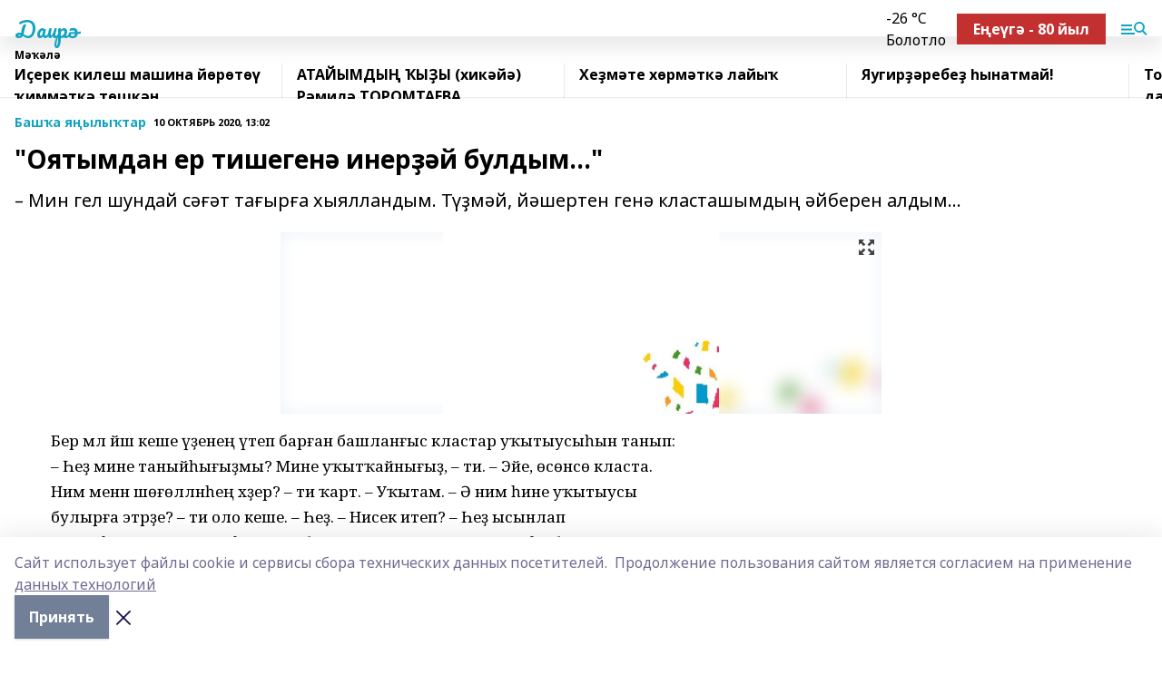

--- FILE ---
content_type: text/html; charset=utf-8
request_url: https://dairagazite.ru/articles/common_material/2020-10-10/oyatymdan-er-tishegen-iner-y-buldym-187614
body_size: 26108
content:
<!doctype html>
<html data-n-head-ssr lang="ru" data-n-head="%7B%22lang%22:%7B%22ssr%22:%22ru%22%7D%7D">
  <head >
    <title>&quot;Оятымдан ер тишегенә инерҙәй булдым...&quot;</title><meta data-n-head="ssr" data-hid="google" name="google" content="notranslate"><meta data-n-head="ssr" data-hid="charset" charset="utf-8"><meta data-n-head="ssr" name="viewport" content="width=1300"><meta data-n-head="ssr" data-hid="og:url" property="og:url" content="https://dairagazite.ru/articles/common_material/2020-10-10/oyatymdan-er-tishegen-iner-y-buldym-187614"><meta data-n-head="ssr" data-hid="og:type" property="og:type" content="article"><meta data-n-head="ssr" name="yandex-verification" content="b8448b172debed50"><meta data-n-head="ssr" name="google-site-verification" content="TtHrDdJGIaBg0hamTAVzhRQoIFfPSzDaol59qL5rOlE"><meta data-n-head="ssr" data-hid="og:title" property="og:title" content="&quot;Оятымдан ер тишегенә инерҙәй булдым...&quot;"><meta data-n-head="ssr" data-hid="og:description" property="og:description" content="– Мин гел шундай сәғәт тағырға хыялландым. Түҙмәй, йәшертен генә класташымдың әйберен алдым..."><meta data-n-head="ssr" data-hid="description" name="description" content="– Мин гел шундай сәғәт тағырға хыялландым. Түҙмәй, йәшертен генә класташымдың әйберен алдым..."><meta data-n-head="ssr" data-hid="og:image" property="og:image" content="https://dairagazite.ru/attachments/323249ce62d29bf3dccd920d02fe3c49468608e0/store/crop/0/0/662/436/662/436/0/c0a4e726895cc3cea782966ff3fc7b4af2ed992f6b6dad542089f6ef93a9/placeholder.png"><link data-n-head="ssr" rel="icon" href="null"><link data-n-head="ssr" rel="canonical" href="https://dairagazite.ru/articles/common_material/2020-10-10/oyatymdan-er-tishegen-iner-y-buldym-187614"><link data-n-head="ssr" rel="preconnect" href="https://fonts.googleapis.com"><link data-n-head="ssr" rel="stylesheet" href="/fonts/noto-sans/index.css"><link data-n-head="ssr" rel="stylesheet" href="https://fonts.googleapis.com/css2?family=Noto+Serif:wght@400;700&amp;display=swap"><link data-n-head="ssr" rel="stylesheet" href="https://fonts.googleapis.com/css2?family=Inter:wght@400;600;700;900&amp;display=swap"><link data-n-head="ssr" rel="stylesheet" href="https://fonts.googleapis.com/css2?family=Montserrat:wght@400;700&amp;display=swap"><link data-n-head="ssr" rel="stylesheet" href="https://fonts.googleapis.com/css2?family=Pacifico&amp;display=swap"><style data-n-head="ssr">:root { --active-color: #11a4c2; }</style><script data-n-head="ssr" src="https://yastatic.net/pcode/adfox/loader.js" crossorigin="anonymous"></script><script data-n-head="ssr" src="https://vk.com/js/api/openapi.js" async></script><script data-n-head="ssr" src="https://widget.sparrow.ru/js/embed.js" async></script><script data-n-head="ssr" src="//web.webpushs.com/js/push/38a529f2d22e2a976aa544a479f42957_1.js" async></script><script data-n-head="ssr" src="https://yandex.ru/ads/system/header-bidding.js" async></script><script data-n-head="ssr" src="https://ads.digitalcaramel.com/js/bashinform.ru.js" type="text/javascript"></script><script data-n-head="ssr">window.yaContextCb = window.yaContextCb || []</script><script data-n-head="ssr" src="https://yandex.ru/ads/system/context.js" async></script><script data-n-head="ssr" type="application/ld+json">{
            "@context": "https://schema.org",
            "@type": "NewsArticle",
            "mainEntityOfPage": {
              "@type": "WebPage",
              "@id": "https://dairagazite.ru/articles/common_material/2020-10-10/oyatymdan-er-tishegen-iner-y-buldym-187614"
            },
            "headline" : ""Оятымдан ер тишегенә инерҙәй булдым..."",
            "image": [
              "https://dairagazite.ru/attachments/323249ce62d29bf3dccd920d02fe3c49468608e0/store/crop/0/0/662/436/662/436/0/c0a4e726895cc3cea782966ff3fc7b4af2ed992f6b6dad542089f6ef93a9/placeholder.png"
            ],
            "datePublished": "2020-10-10T13:02:45.000+05:00",
            "author": [{"@type":"Person","name":"Эльнара Шаймарданова"}],
            "publisher": {
              "@type": "Organization",
              "name": "Даирә",
              "logo": {
                "@type": "ImageObject",
                "url": "null"
              }
            },
            "description": "– Мин гел шундай сәғәт тағырға хыялландым. Түҙмәй, йәшертен генә класташымдың әйберен алдым..."
          }</script><link rel="preload" href="/_nuxt/274f3bb.js" as="script"><link rel="preload" href="/_nuxt/622ad3e.js" as="script"><link rel="preload" href="/_nuxt/ee7430d.js" as="script"><link rel="preload" href="/_nuxt/bbaf3f9.js" as="script"><link rel="preload" href="/_nuxt/b3945eb.js" as="script"><link rel="preload" href="/_nuxt/1f4701a.js" as="script"><link rel="preload" href="/_nuxt/bb7a823.js" as="script"><link rel="preload" href="/_nuxt/61cd1ad.js" as="script"><link rel="preload" href="/_nuxt/3795d03.js" as="script"><link rel="preload" href="/_nuxt/9842943.js" as="script"><style data-vue-ssr-id="02097838:0 0211d3d2:0 7e56e4e3:0 78c231fa:0 2b202313:0 3ba5510c:0 7deb7420:0 7501b878:0 67a80222:0 01f9c408:0 f11faff8:0 01b9542b:0 74a8f3db:0 fd82e6f0:0 69552a97:0 2bc4b7f8:0 77d4baa4:0 6f94af7f:0 0a7c8cf7:0 67baf181:0 a473ccf0:0 3eb3f9ae:0 0684d134:0 7eba589d:0 44e53ad8:0 d15e8f64:0">.fade-enter,.fade-leave-to{opacity:0}.fade-enter-active,.fade-leave-active{transition:opacity .2s ease}.fade-up-enter-active,.fade-up-leave-active{transition:all .35s}.fade-up-enter,.fade-up-leave-to{opacity:0;transform:translateY(-20px)}.rubric-date{display:flex;align-items:flex-end;margin-bottom:1rem}.cm-rubric{font-weight:700;font-size:14px;margin-right:.5rem;color:var(--active-color)}.cm-date{font-size:11px;text-transform:uppercase;font-weight:700}.cm-story{font-weight:700;font-size:14px;margin-left:.5rem;margin-right:.5rem;color:var(--active-color)}.serif-text{font-family:Noto Serif,serif;line-height:1.65;font-size:17px}.bg-img{background-size:cover;background-position:50%;height:0;position:relative;background-color:#e2e2e2;padding-bottom:56%;>img{position:absolute;left:0;top:0;width:100%;height:100%;-o-object-fit:cover;object-fit:cover;-o-object-position:center;object-position:center}}.btn{--text-opacity:1;color:#fff;color:rgba(255,255,255,var(--text-opacity));text-align:center;padding-top:1.5rem;padding-bottom:1.5rem;font-weight:700;cursor:pointer;margin-top:2rem;border-radius:8px;font-size:20px;background:var(--active-color)}.checkbox{border-radius:.5rem;border-width:1px;margin-right:1.25rem;cursor:pointer;border-color:#e9e9eb;width:32px;height:32px}.checkbox.__active{background:var(--active-color) 50% no-repeat url([data-uri]);border-color:var(--active-color)}.h1{margin-top:1rem;margin-bottom:1.5rem;font-weight:700;line-height:1.07;font-size:32px}.all-matters{text-align:center;cursor:pointer;padding-top:1.5rem;padding-bottom:1.5rem;font-weight:700;margin-bottom:2rem;border-radius:8px;background:#f5f5f5;font-size:20px}.all-matters.__small{padding-top:.75rem;padding-bottom:.75rem;margin-top:1.5rem;font-size:14px;border-radius:4px}[data-desktop]{.rubric-date{margin-bottom:1.25rem}.h1{font-size:46px;margin-top:1.5rem;margin-bottom:1.5rem}section.cols{display:grid;margin-left:58px;grid-gap:16px;grid-template-columns:816px 42px 300px}section.list-cols{display:grid;grid-gap:40px;grid-template-columns:1fr 300px}.matter-grid{display:flex;flex-wrap:wrap;margin-right:-16px}.top-sticky{position:-webkit-sticky;position:sticky;top:48px}.top-sticky.local{top:56px}.top-sticky.ig{top:86px}.top-sticky-matter{position:-webkit-sticky;position:sticky;z-index:1;top:102px}.top-sticky-matter.local{top:110px}.top-sticky-matter.ig{top:140px}}.search-form{display:flex;border-bottom-width:1px;--border-opacity:1;border-color:#fff;border-color:rgba(255,255,255,var(--border-opacity));padding-bottom:.75rem;justify-content:space-between;align-items:center;--text-opacity:1;color:#fff;color:rgba(255,255,255,var(--text-opacity));.reset{cursor:pointer;opacity:.5;display:block}input{background-color:transparent;border-style:none;--text-opacity:1;color:#fff;color:rgba(255,255,255,var(--text-opacity));outline:2px solid transparent;outline-offset:2px;width:66.666667%;font-size:20px}input::-moz-placeholder{color:hsla(0,0%,100%,.18824)}input:-ms-input-placeholder{color:hsla(0,0%,100%,.18824)}input::placeholder{color:hsla(0,0%,100%,.18824)}}[data-desktop] .search-form{width:820px;button{border-radius:.25rem;font-weight:700;padding:.5rem 1.5rem;cursor:pointer;--text-opacity:1;color:#fff;color:rgba(255,255,255,var(--text-opacity));font-size:22px;background:var(--active-color)}input{font-size:28px}.reset{margin-right:2rem;margin-left:auto}}html.locked{overflow:hidden}html{body{letter-spacing:-.03em;font-family:Noto Sans,sans-serif;line-height:1.19;font-size:14px}ol,ul{margin-left:2rem;margin-bottom:1rem;li{margin-bottom:.5rem}}ol{list-style-type:decimal}ul{list-style-type:disc}a{cursor:pointer;color:inherit}iframe,img,object,video{max-width:100%}}.container{padding-left:16px;padding-right:16px}[data-desktop]{min-width:1250px;.container{margin-left:auto;margin-right:auto;padding-left:0;padding-right:0;width:1250px}}
/*! normalize.css v8.0.1 | MIT License | github.com/necolas/normalize.css */html{line-height:1.15;-webkit-text-size-adjust:100%}body{margin:0}main{display:block}h1{font-size:2em;margin:.67em 0}hr{box-sizing:content-box;height:0;overflow:visible}pre{font-family:monospace,monospace;font-size:1em}a{background-color:transparent}abbr[title]{border-bottom:none;text-decoration:underline;-webkit-text-decoration:underline dotted;text-decoration:underline dotted}b,strong{font-weight:bolder}code,kbd,samp{font-family:monospace,monospace;font-size:1em}small{font-size:80%}sub,sup{font-size:75%;line-height:0;position:relative;vertical-align:baseline}sub{bottom:-.25em}sup{top:-.5em}img{border-style:none}button,input,optgroup,select,textarea{font-family:inherit;font-size:100%;line-height:1.15;margin:0}button,input{overflow:visible}button,select{text-transform:none}[type=button],[type=reset],[type=submit],button{-webkit-appearance:button}[type=button]::-moz-focus-inner,[type=reset]::-moz-focus-inner,[type=submit]::-moz-focus-inner,button::-moz-focus-inner{border-style:none;padding:0}[type=button]:-moz-focusring,[type=reset]:-moz-focusring,[type=submit]:-moz-focusring,button:-moz-focusring{outline:1px dotted ButtonText}fieldset{padding:.35em .75em .625em}legend{box-sizing:border-box;color:inherit;display:table;max-width:100%;padding:0;white-space:normal}progress{vertical-align:baseline}textarea{overflow:auto}[type=checkbox],[type=radio]{box-sizing:border-box;padding:0}[type=number]::-webkit-inner-spin-button,[type=number]::-webkit-outer-spin-button{height:auto}[type=search]{-webkit-appearance:textfield;outline-offset:-2px}[type=search]::-webkit-search-decoration{-webkit-appearance:none}::-webkit-file-upload-button{-webkit-appearance:button;font:inherit}details{display:block}summary{display:list-item}[hidden],template{display:none}blockquote,dd,dl,figure,h1,h2,h3,h4,h5,h6,hr,p,pre{margin:0}button{background-color:transparent;background-image:none}button:focus{outline:1px dotted;outline:5px auto -webkit-focus-ring-color}fieldset,ol,ul{margin:0;padding:0}ol,ul{list-style:none}html{font-family:Noto Sans,sans-serif;line-height:1.5}*,:after,:before{box-sizing:border-box;border:0 solid #e2e8f0}hr{border-top-width:1px}img{border-style:solid}textarea{resize:vertical}input::-moz-placeholder,textarea::-moz-placeholder{color:#a0aec0}input:-ms-input-placeholder,textarea:-ms-input-placeholder{color:#a0aec0}input::placeholder,textarea::placeholder{color:#a0aec0}[role=button],button{cursor:pointer}table{border-collapse:collapse}h1,h2,h3,h4,h5,h6{font-size:inherit;font-weight:inherit}a{color:inherit;text-decoration:inherit}button,input,optgroup,select,textarea{padding:0;line-height:inherit;color:inherit}code,kbd,pre,samp{font-family:Menlo,Monaco,Consolas,"Liberation Mono","Courier New",monospace}audio,canvas,embed,iframe,img,object,svg,video{display:block;vertical-align:middle}img,video{max-width:100%;height:auto}.appearance-none{-webkit-appearance:none;-moz-appearance:none;appearance:none}.bg-transparent{background-color:transparent}.bg-black{--bg-opacity:1;background-color:#000;background-color:rgba(0,0,0,var(--bg-opacity))}.bg-white{--bg-opacity:1;background-color:#fff;background-color:rgba(255,255,255,var(--bg-opacity))}.bg-gray-200{--bg-opacity:1;background-color:#edf2f7;background-color:rgba(237,242,247,var(--bg-opacity))}.bg-center{background-position:50%}.bg-top{background-position:top}.bg-no-repeat{background-repeat:no-repeat}.bg-cover{background-size:cover}.bg-contain{background-size:contain}.border-collapse{border-collapse:collapse}.border-black{--border-opacity:1;border-color:#000;border-color:rgba(0,0,0,var(--border-opacity))}.border-blue-400{--border-opacity:1;border-color:#63b3ed;border-color:rgba(99,179,237,var(--border-opacity))}.rounded{border-radius:.25rem}.rounded-lg{border-radius:.5rem}.rounded-full{border-radius:9999px}.border-none{border-style:none}.border-2{border-width:2px}.border-4{border-width:4px}.border{border-width:1px}.border-t-0{border-top-width:0}.border-t{border-top-width:1px}.border-b{border-bottom-width:1px}.cursor-pointer{cursor:pointer}.block{display:block}.inline-block{display:inline-block}.flex{display:flex}.table{display:table}.grid{display:grid}.hidden{display:none}.flex-col{flex-direction:column}.flex-wrap{flex-wrap:wrap}.flex-no-wrap{flex-wrap:nowrap}.items-center{align-items:center}.justify-center{justify-content:center}.justify-between{justify-content:space-between}.flex-grow-0{flex-grow:0}.flex-shrink-0{flex-shrink:0}.order-first{order:-9999}.order-last{order:9999}.font-sans{font-family:Noto Sans,sans-serif}.font-serif{font-family:Noto Serif,serif}.font-medium{font-weight:500}.font-semibold{font-weight:600}.font-bold{font-weight:700}.h-3{height:.75rem}.h-6{height:1.5rem}.h-12{height:3rem}.h-auto{height:auto}.h-full{height:100%}.text-xs{font-size:11px}.text-sm{font-size:12px}.text-base{font-size:14px}.text-lg{font-size:16px}.text-xl{font-size:18px}.text-2xl{font-size:21px}.text-3xl{font-size:30px}.text-4xl{font-size:46px}.leading-6{line-height:1.5rem}.leading-none{line-height:1}.leading-tight{line-height:1.07}.leading-snug{line-height:1.125}.m-0{margin:0}.my-0{margin-top:0;margin-bottom:0}.mx-0{margin-left:0;margin-right:0}.mx-1{margin-left:.25rem;margin-right:.25rem}.mx-2{margin-left:.5rem;margin-right:.5rem}.my-4{margin-top:1rem;margin-bottom:1rem}.mx-4{margin-left:1rem;margin-right:1rem}.my-5{margin-top:1.25rem;margin-bottom:1.25rem}.mx-5{margin-left:1.25rem;margin-right:1.25rem}.my-6{margin-top:1.5rem;margin-bottom:1.5rem}.my-8{margin-top:2rem;margin-bottom:2rem}.mx-auto{margin-left:auto;margin-right:auto}.-mx-3{margin-left:-.75rem;margin-right:-.75rem}.-my-4{margin-top:-1rem;margin-bottom:-1rem}.mt-0{margin-top:0}.mr-0{margin-right:0}.mb-0{margin-bottom:0}.ml-0{margin-left:0}.mt-1{margin-top:.25rem}.mr-1{margin-right:.25rem}.mb-1{margin-bottom:.25rem}.ml-1{margin-left:.25rem}.mt-2{margin-top:.5rem}.mr-2{margin-right:.5rem}.mb-2{margin-bottom:.5rem}.ml-2{margin-left:.5rem}.mt-3{margin-top:.75rem}.mr-3{margin-right:.75rem}.mb-3{margin-bottom:.75rem}.mt-4{margin-top:1rem}.mr-4{margin-right:1rem}.mb-4{margin-bottom:1rem}.ml-4{margin-left:1rem}.mt-5{margin-top:1.25rem}.mr-5{margin-right:1.25rem}.mb-5{margin-bottom:1.25rem}.mt-6{margin-top:1.5rem}.mr-6{margin-right:1.5rem}.mb-6{margin-bottom:1.5rem}.mt-8{margin-top:2rem}.mr-8{margin-right:2rem}.mb-8{margin-bottom:2rem}.ml-8{margin-left:2rem}.mt-10{margin-top:2.5rem}.ml-10{margin-left:2.5rem}.mt-12{margin-top:3rem}.mb-12{margin-bottom:3rem}.mt-16{margin-top:4rem}.mb-16{margin-bottom:4rem}.mr-20{margin-right:5rem}.mr-auto{margin-right:auto}.ml-auto{margin-left:auto}.mt-px{margin-top:1px}.-mt-2{margin-top:-.5rem}.max-w-none{max-width:none}.max-w-full{max-width:100%}.object-contain{-o-object-fit:contain;object-fit:contain}.object-cover{-o-object-fit:cover;object-fit:cover}.object-center{-o-object-position:center;object-position:center}.opacity-0{opacity:0}.opacity-50{opacity:.5}.outline-none{outline:2px solid transparent;outline-offset:2px}.overflow-auto{overflow:auto}.overflow-hidden{overflow:hidden}.overflow-visible{overflow:visible}.p-0{padding:0}.p-2{padding:.5rem}.p-3{padding:.75rem}.p-4{padding:1rem}.p-8{padding:2rem}.px-0{padding-left:0;padding-right:0}.py-1{padding-top:.25rem;padding-bottom:.25rem}.px-1{padding-left:.25rem;padding-right:.25rem}.py-2{padding-top:.5rem;padding-bottom:.5rem}.px-2{padding-left:.5rem;padding-right:.5rem}.py-3{padding-top:.75rem;padding-bottom:.75rem}.px-3{padding-left:.75rem;padding-right:.75rem}.py-4{padding-top:1rem;padding-bottom:1rem}.px-4{padding-left:1rem;padding-right:1rem}.px-5{padding-left:1.25rem;padding-right:1.25rem}.px-6{padding-left:1.5rem;padding-right:1.5rem}.py-8{padding-top:2rem;padding-bottom:2rem}.py-10{padding-top:2.5rem;padding-bottom:2.5rem}.pt-0{padding-top:0}.pr-0{padding-right:0}.pb-0{padding-bottom:0}.pt-1{padding-top:.25rem}.pt-2{padding-top:.5rem}.pb-2{padding-bottom:.5rem}.pl-2{padding-left:.5rem}.pt-3{padding-top:.75rem}.pb-3{padding-bottom:.75rem}.pt-4{padding-top:1rem}.pr-4{padding-right:1rem}.pb-4{padding-bottom:1rem}.pl-4{padding-left:1rem}.pt-5{padding-top:1.25rem}.pr-5{padding-right:1.25rem}.pb-5{padding-bottom:1.25rem}.pl-5{padding-left:1.25rem}.pt-6{padding-top:1.5rem}.pb-6{padding-bottom:1.5rem}.pl-6{padding-left:1.5rem}.pt-8{padding-top:2rem}.pb-8{padding-bottom:2rem}.pr-10{padding-right:2.5rem}.pb-12{padding-bottom:3rem}.pl-12{padding-left:3rem}.pb-16{padding-bottom:4rem}.pointer-events-none{pointer-events:none}.fixed{position:fixed}.absolute{position:absolute}.relative{position:relative}.sticky{position:-webkit-sticky;position:sticky}.top-0{top:0}.right-0{right:0}.bottom-0{bottom:0}.left-0{left:0}.left-auto{left:auto}.shadow{box-shadow:0 1px 3px 0 rgba(0,0,0,.1),0 1px 2px 0 rgba(0,0,0,.06)}.shadow-none{box-shadow:none}.text-center{text-align:center}.text-right{text-align:right}.text-transparent{color:transparent}.text-black{--text-opacity:1;color:#000;color:rgba(0,0,0,var(--text-opacity))}.text-white{--text-opacity:1;color:#fff;color:rgba(255,255,255,var(--text-opacity))}.text-gray-600{--text-opacity:1;color:#718096;color:rgba(113,128,150,var(--text-opacity))}.text-gray-700{--text-opacity:1;color:#4a5568;color:rgba(74,85,104,var(--text-opacity))}.uppercase{text-transform:uppercase}.underline{text-decoration:underline}.tracking-tight{letter-spacing:-.05em}.select-none{-webkit-user-select:none;-moz-user-select:none;-ms-user-select:none;user-select:none}.select-all{-webkit-user-select:all;-moz-user-select:all;-ms-user-select:all;user-select:all}.visible{visibility:visible}.invisible{visibility:hidden}.whitespace-no-wrap{white-space:nowrap}.w-3{width:.75rem}.w-auto{width:auto}.w-1\/3{width:33.333333%}.w-full{width:100%}.z-20{z-index:20}.z-50{z-index:50}.gap-1{grid-gap:.25rem;gap:.25rem}.gap-2{grid-gap:.5rem;gap:.5rem}.gap-3{grid-gap:.75rem;gap:.75rem}.gap-4{grid-gap:1rem;gap:1rem}.gap-5{grid-gap:1.25rem;gap:1.25rem}.gap-6{grid-gap:1.5rem;gap:1.5rem}.gap-8{grid-gap:2rem;gap:2rem}.gap-10{grid-gap:2.5rem;gap:2.5rem}.grid-cols-1{grid-template-columns:repeat(1,minmax(0,1fr))}.grid-cols-2{grid-template-columns:repeat(2,minmax(0,1fr))}.grid-cols-3{grid-template-columns:repeat(3,minmax(0,1fr))}.grid-cols-4{grid-template-columns:repeat(4,minmax(0,1fr))}.grid-cols-5{grid-template-columns:repeat(5,minmax(0,1fr))}.transform{--transform-translate-x:0;--transform-translate-y:0;--transform-rotate:0;--transform-skew-x:0;--transform-skew-y:0;--transform-scale-x:1;--transform-scale-y:1;transform:translateX(var(--transform-translate-x)) translateY(var(--transform-translate-y)) rotate(var(--transform-rotate)) skewX(var(--transform-skew-x)) skewY(var(--transform-skew-y)) scaleX(var(--transform-scale-x)) scaleY(var(--transform-scale-y))}.transition-all{transition-property:all}.transition{transition-property:background-color,border-color,color,fill,stroke,opacity,box-shadow,transform}@-webkit-keyframes spin{to{transform:rotate(1turn)}}@keyframes spin{to{transform:rotate(1turn)}}@-webkit-keyframes ping{75%,to{transform:scale(2);opacity:0}}@keyframes ping{75%,to{transform:scale(2);opacity:0}}@-webkit-keyframes pulse{50%{opacity:.5}}@keyframes pulse{50%{opacity:.5}}@-webkit-keyframes bounce{0%,to{transform:translateY(-25%);-webkit-animation-timing-function:cubic-bezier(.8,0,1,1);animation-timing-function:cubic-bezier(.8,0,1,1)}50%{transform:none;-webkit-animation-timing-function:cubic-bezier(0,0,.2,1);animation-timing-function:cubic-bezier(0,0,.2,1)}}@keyframes bounce{0%,to{transform:translateY(-25%);-webkit-animation-timing-function:cubic-bezier(.8,0,1,1);animation-timing-function:cubic-bezier(.8,0,1,1)}50%{transform:none;-webkit-animation-timing-function:cubic-bezier(0,0,.2,1);animation-timing-function:cubic-bezier(0,0,.2,1)}}
.nuxt-progress{position:fixed;top:0;left:0;right:0;height:2px;width:0;opacity:1;transition:width .1s,opacity .4s;background-color:var(--active-color);z-index:999999}.nuxt-progress.nuxt-progress-notransition{transition:none}.nuxt-progress-failed{background-color:red}
.page_1iNBq{position:relative;min-height:65vh}[data-desktop]{.topBanner_Im5IM{margin-left:auto;margin-right:auto;width:1256px}}
.bnr_2VvRX{margin-left:auto;margin-right:auto;width:300px}.bnr_2VvRX:not(:empty){margin-bottom:1rem}.bnrContainer_1ho9N.mb-0 .bnr_2VvRX{margin-bottom:0}[data-desktop]{.bnr_2VvRX{width:auto;margin-left:0;margin-right:0}}
.topline-container[data-v-7682f57c]{position:-webkit-sticky;position:sticky;top:0;z-index:10}.bottom-menu[data-v-7682f57c]{--bg-opacity:1;background-color:#fff;background-color:rgba(255,255,255,var(--bg-opacity));height:45px;box-shadow:0 15px 20px rgba(0,0,0,.08)}.bottom-menu.__dark[data-v-7682f57c]{--bg-opacity:1;background-color:#000;background-color:rgba(0,0,0,var(--bg-opacity));.bottom-menu-link{--text-opacity:1;color:#fff;color:rgba(255,255,255,var(--text-opacity))}.bottom-menu-link:hover{color:var(--active-color)}}.bottom-menu-links[data-v-7682f57c]{display:flex;overflow:auto;grid-gap:1rem;gap:1rem;padding-top:1rem;padding-bottom:1rem;scrollbar-width:none}.bottom-menu-links[data-v-7682f57c]::-webkit-scrollbar{display:none}.bottom-menu-link[data-v-7682f57c]{white-space:nowrap;font-weight:700}.bottom-menu-link[data-v-7682f57c]:hover{color:var(--active-color)}
.topline_KUXuM{--bg-opacity:1;background-color:#fff;background-color:rgba(255,255,255,var(--bg-opacity));padding-top:.5rem;padding-bottom:.5rem;position:relative;box-shadow:0 15px 20px rgba(0,0,0,.08);height:40px;z-index:1}.topline_KUXuM.__dark_3HDH5{--bg-opacity:1;background-color:#000;background-color:rgba(0,0,0,var(--bg-opacity))}[data-desktop]{.topline_KUXuM{height:50px}}
.container_3LUUG{display:flex;align-items:center;justify-content:space-between}.container_3LUUG.__dark_AMgBk{.logo_1geVj{--text-opacity:1;color:#fff;color:rgba(255,255,255,var(--text-opacity))}.menu-trigger_2_P72{--bg-opacity:1;background-color:#fff;background-color:rgba(255,255,255,var(--bg-opacity))}.lang_107ai,.topline-item_1BCyx{--text-opacity:1;color:#fff;color:rgba(255,255,255,var(--text-opacity))}.lang_107ai{background-image:url([data-uri])}}.lang_107ai{margin-left:auto;margin-right:1.25rem;padding-right:1rem;padding-left:.5rem;cursor:pointer;display:flex;align-items:center;font-weight:700;-webkit-appearance:none;-moz-appearance:none;appearance:none;outline:2px solid transparent;outline-offset:2px;text-transform:uppercase;background:no-repeat url([data-uri]) calc(100% - 3px) 50%}.logo-img_9ttWw{max-height:30px}.logo-text_Gwlnp{white-space:nowrap;font-family:Pacifico,serif;font-size:24px;line-height:.9;color:var(--active-color)}.menu-trigger_2_P72{cursor:pointer;width:30px;height:24px;background:var(--active-color);-webkit-mask:no-repeat url(/_nuxt/img/menu.cffb7c4.svg) center;mask:no-repeat url(/_nuxt/img/menu.cffb7c4.svg) center}.menu-trigger_2_P72.__cross_3NUSb{-webkit-mask-image:url([data-uri]);mask-image:url([data-uri])}.topline-item_1BCyx{font-weight:700;line-height:1;margin-right:16px}.topline-item_1BCyx,.topline-item_1BCyx.blue_1SDgs,.topline-item_1BCyx.red_1EmKm{--text-opacity:1;color:#fff;color:rgba(255,255,255,var(--text-opacity))}.topline-item_1BCyx.blue_1SDgs,.topline-item_1BCyx.red_1EmKm{padding:9px 18px;background:#8bb1d4}.topline-item_1BCyx.red_1EmKm{background:#c23030}.topline-item_1BCyx.default_3xuLv{font-size:12px;color:var(--active-color);max-width:100px}[data-desktop]{.logo-img_9ttWw{max-height:40px}.logo-text_Gwlnp{position:relative;top:-3px;font-size:36px}.slogan-desktop_2LraR{font-size:11px;margin-left:2.5rem;font-weight:700;text-transform:uppercase;color:#5e6a70}.lang_107ai{margin-left:0}}
.weather[data-v-f75b9a02]{display:flex;align-items:center;.icon{border-radius:9999px;margin-right:.5rem;background:var(--active-color) no-repeat 50%/11px;width:18px;height:18px}.clear{background-image:url(/_nuxt/img/clear.504a39c.svg)}.clouds{background-image:url(/_nuxt/img/clouds.35bb1b1.svg)}.few_clouds{background-image:url(/_nuxt/img/few_clouds.849e8ce.svg)}.rain{background-image:url(/_nuxt/img/rain.fa221cc.svg)}.snow{background-image:url(/_nuxt/img/snow.3971728.svg)}.thunderstorm_w_rain{background-image:url(/_nuxt/img/thunderstorm_w_rain.f4f5bf2.svg)}.thunderstorm{background-image:url(/_nuxt/img/thunderstorm.bbf00c1.svg)}.text{font-size:12px;font-weight:700;line-height:1;color:rgba(0,0,0,.9)}}.__dark.weather .text[data-v-f75b9a02]{--text-opacity:1;color:#fff;color:rgba(255,255,255,var(--text-opacity))}
.block_35WEi{position:-webkit-sticky;position:sticky;left:0;width:100%;padding-top:.75rem;padding-bottom:.75rem;--bg-opacity:1;background-color:#fff;background-color:rgba(255,255,255,var(--bg-opacity));--text-opacity:1;color:#000;color:rgba(0,0,0,var(--text-opacity));height:68px;z-index:8;border-bottom:1px solid rgba(0,0,0,.08235)}.block_35WEi.invisible_3bwn4{visibility:hidden}.block_35WEi.local_2u9p8,.block_35WEi.local_ext_2mSQw{top:40px}.block_35WEi.local_2u9p8.has_bottom_items_u0rcZ,.block_35WEi.local_ext_2mSQw.has_bottom_items_u0rcZ{top:85px}.block_35WEi.ig_3ld7e{top:50px}.block_35WEi.ig_3ld7e.has_bottom_items_u0rcZ{top:95px}.block_35WEi.bi_3BhQ1,.block_35WEi.bi_ext_1Yp6j{top:49px}.block_35WEi.bi_3BhQ1.has_bottom_items_u0rcZ,.block_35WEi.bi_ext_1Yp6j.has_bottom_items_u0rcZ{top:94px}.block_35WEi.red_wPGsU{background:#fdf3f3;.blockTitle_1BF2P{color:#d65a47}}.block_35WEi.blue_2AJX7{background:#e6ecf2;.blockTitle_1BF2P{color:#8bb1d4}}.block_35WEi{.loading_1RKbb{height:1.5rem;margin:0 auto}}.blockTitle_1BF2P{font-weight:700;font-size:12px;margin-bottom:.25rem;display:inline-block;overflow:hidden;max-height:1.2em;display:-webkit-box;-webkit-line-clamp:1;-webkit-box-orient:vertical;text-overflow:ellipsis}.items_2XU71{display:flex;overflow:auto;margin-left:-16px;margin-right:-16px;padding-left:16px;padding-right:16px}.items_2XU71::-webkit-scrollbar{display:none}.item_KFfAv{flex-shrink:0;flex-grow:0;padding-right:1rem;margin-right:1rem;font-weight:700;overflow:hidden;width:295px;max-height:2.4em;border-right:1px solid rgba(0,0,0,.08235);display:-webkit-box;-webkit-line-clamp:2;-webkit-box-orient:vertical;text-overflow:ellipsis}.item_KFfAv:hover{opacity:.75}[data-desktop]{.block_35WEi{height:54px}.block_35WEi.local_2u9p8,.block_35WEi.local_ext_2mSQw{top:50px}.block_35WEi.local_2u9p8.has_bottom_items_u0rcZ,.block_35WEi.local_ext_2mSQw.has_bottom_items_u0rcZ{top:95px}.block_35WEi.ig_3ld7e{top:80px}.block_35WEi.ig_3ld7e.has_bottom_items_u0rcZ{top:125px}.block_35WEi.bi_3BhQ1,.block_35WEi.bi_ext_1Yp6j{top:42px}.block_35WEi.bi_3BhQ1.has_bottom_items_u0rcZ,.block_35WEi.bi_ext_1Yp6j.has_bottom_items_u0rcZ{top:87px}.block_35WEi.image_3yONs{.prev_1cQoq{background-image:url([data-uri])}.next_827zB{background-image:url([data-uri])}}.wrapper_TrcU4{display:grid;grid-template-columns:240px calc(100% - 320px)}.next_827zB,.prev_1cQoq{position:absolute;cursor:pointer;width:24px;height:24px;top:4px;left:210px;background:url([data-uri])}.next_827zB{left:auto;right:15px;background:url([data-uri])}.blockTitle_1BF2P{font-size:18px;padding-right:2.5rem;margin-right:0;max-height:2.4em;-webkit-line-clamp:2}.items_2XU71{margin-left:0;padding-left:0;-ms-scroll-snap-type:x mandatory;scroll-snap-type:x mandatory;scroll-behavior:smooth;scrollbar-width:none}.item_KFfAv,.items_2XU71{margin-right:0;padding-right:0}.item_KFfAv{padding-left:1.25rem;scroll-snap-align:start;width:310px;border-left:1px solid rgba(0,0,0,.08235);border-right:none}}
@-webkit-keyframes rotate-data-v-8cdd8c10{0%{transform:rotate(0)}to{transform:rotate(1turn)}}@keyframes rotate-data-v-8cdd8c10{0%{transform:rotate(0)}to{transform:rotate(1turn)}}.component[data-v-8cdd8c10]{height:3rem;margin-top:1.5rem;margin-bottom:1.5rem;display:flex;justify-content:center;align-items:center;span{height:100%;width:4rem;background:no-repeat url(/_nuxt/img/loading.dd38236.svg) 50%/contain;-webkit-animation:rotate-data-v-8cdd8c10 .8s infinite;animation:rotate-data-v-8cdd8c10 .8s infinite}}
.promo_ZrQsB{text-align:center;display:block;--text-opacity:1;color:#fff;color:rgba(255,255,255,var(--text-opacity));font-weight:500;font-size:16px;line-height:1;position:relative;z-index:1;background:#d65a47;padding:6px 20px}[data-desktop]{.promo_ZrQsB{margin-left:auto;margin-right:auto;font-size:18px;padding:12px 40px}}
.feedTriggerMobile_1uP3h{text-align:center;width:100%;left:0;bottom:0;padding:1rem;color:#000;color:rgba(0,0,0,var(--text-opacity));background:#e7e7e7;filter:drop-shadow(0 -10px 30px rgba(0,0,0,.4))}.feedTriggerMobile_1uP3h,[data-desktop] .feedTriggerDesktop_eR1zC{position:fixed;font-weight:700;--text-opacity:1;z-index:8}[data-desktop] .feedTriggerDesktop_eR1zC{color:#fff;color:rgba(255,255,255,var(--text-opacity));cursor:pointer;padding:1rem 1rem 1rem 1.5rem;display:flex;align-items:center;justify-content:space-between;width:auto;font-size:28px;right:20px;bottom:20px;line-height:.85;background:var(--active-color);.new_36fkO{--bg-opacity:1;background-color:#fff;background-color:rgba(255,255,255,var(--bg-opacity));font-size:18px;padding:.25rem .5rem;margin-left:1rem;color:var(--active-color)}}
.noindex_1PbKm{display:block}.rubricDate_XPC5P{display:flex;margin-bottom:1rem;align-items:center;flex-wrap:wrap;grid-row-gap:.5rem;row-gap:.5rem}[data-desktop]{.rubricDate_XPC5P{margin-left:58px}.noindex_1PbKm,.pollContainer_25rgc{margin-left:40px}.noindex_1PbKm{width:700px}}
.h1_fQcc_{margin-top:0;margin-bottom:1rem;font-size:28px}.bigLead_37UJd{margin-bottom:1.25rem;font-size:20px}[data-desktop]{.h1_fQcc_{margin-bottom:1.25rem;margin-top:0;font-size:40px}.bigLead_37UJd{font-size:21px;margin-bottom:2rem}.smallLead_3mYo6{font-size:21px;font-weight:500}.leadImg_n0Xok{display:grid;grid-gap:2rem;gap:2rem;margin-bottom:2rem;grid-template-columns:repeat(2,minmax(0,1fr));margin-left:40px;width:700px}}
.partner[data-v-73e20f19]{margin-top:1rem;margin-bottom:1rem;color:rgba(0,0,0,.31373)}
.blurImgContainer_3_532{position:relative;overflow:hidden;--bg-opacity:1;background-color:#edf2f7;background-color:rgba(237,242,247,var(--bg-opacity));background-position:50%;background-repeat:no-repeat;display:flex;align-items:center;justify-content:center;aspect-ratio:16/9;background-image:url(/img/loading.svg)}.blurImgBlur_2fI8T{background-position:50%;background-size:cover;filter:blur(10px)}.blurImgBlur_2fI8T,.blurImgImg_ZaMSE{position:absolute;left:0;top:0;width:100%;height:100%}.blurImgImg_ZaMSE{-o-object-fit:contain;object-fit:contain;-o-object-position:center;object-position:center}.play_hPlPQ{background-size:contain;background-position:50%;background-repeat:no-repeat;position:relative;z-index:1;width:18%;min-width:30px;max-width:80px;aspect-ratio:1/1;background-image:url([data-uri])}[data-desktop]{.play_hPlPQ{min-width:35px}}
.fs-icon[data-v-2dcb0dcc]{position:absolute;cursor:pointer;right:0;top:0;transition-property:background-color,border-color,color,fill,stroke,opacity,box-shadow,transform;transition-duration:.3s;width:25px;height:25px;background:url(/_nuxt/img/fs.32f317e.svg) 0 100% no-repeat}
.photoText_slx0c{padding-top:.25rem;font-family:Noto Serif,serif;font-size:13px;a{color:var(--active-color)}}.author_1ZcJr{color:rgba(0,0,0,.50196);span{margin-right:.25rem}}[data-desktop]{.photoText_slx0c{padding-top:.75rem;font-size:12px;line-height:1}.author_1ZcJr{font-size:11px}}.photoText_slx0c.textWhite_m9vxt{--text-opacity:1;color:#fff;color:rgba(255,255,255,var(--text-opacity));.author_1ZcJr{--text-opacity:1;color:#fff;color:rgba(255,255,255,var(--text-opacity))}}
.block_1h4f8{margin-bottom:1.5rem}[data-desktop] .block_1h4f8{margin-bottom:2rem}
.paragraph[data-v-7a4bd814]{a{color:var(--active-color)}p{margin-bottom:1.5rem}ol,ul{margin-left:2rem;margin-bottom:1rem;li{margin-bottom:.5rem}}ol{list-style-type:decimal}ul{list-style-type:disc}.question{font-weight:700;font-size:21px;line-height:1.43}.answer:before,.question:before{content:"— "}h2,h3,h4{font-weight:700;margin-bottom:1.5rem;line-height:1.07;font-family:Noto Sans,sans-serif}h2{font-size:30px}h3{font-size:21px}h4{font-size:18px}blockquote{padding-top:1rem;padding-bottom:1rem;margin-bottom:1rem;font-weight:700;font-family:Noto Sans,sans-serif;border-top:6px solid var(--active-color);border-bottom:6px solid var(--active-color);font-size:19px;line-height:1.15}.table-wrapper{overflow:auto}table{border-collapse:collapse;margin-top:1rem;margin-bottom:1rem;min-width:100%;td{padding:.75rem .5rem;border-width:1px}p{margin:0}}}
.readus_3o8ag{margin-bottom:1.5rem;font-weight:700;font-size:16px}.subscribeButton_2yILe{font-weight:700;--text-opacity:1;color:#fff;color:rgba(255,255,255,var(--text-opacity));text-align:center;letter-spacing:-.05em;background:var(--active-color);padding:0 8px 3px;border-radius:11px;font-size:15px;width:140px}.rTitle_ae5sX{margin-bottom:1rem;font-family:Noto Sans,sans-serif;font-weight:700;color:#202022;font-size:20px;font-style:normal;line-height:normal}.items_1vOtx{display:flex;flex-wrap:wrap;grid-gap:.75rem;gap:.75rem;max-width:360px}.items_1vOtx.regional_OHiaP{.socialIcon_1xwkP{width:calc(33% - 10px)}.socialIcon_1xwkP:first-child,.socialIcon_1xwkP:nth-child(2){width:calc(50% - 10px)}}.socialIcon_1xwkP{margin-bottom:.5rem;background-size:contain;background-repeat:no-repeat;flex-shrink:0;width:calc(50% - 10px);background-position:0;height:30px}.vkIcon_1J2rG{background-image:url(/_nuxt/img/vk.07bf3d5.svg)}.vkShortIcon_1XRTC{background-image:url(/_nuxt/img/vk-short.1e19426.svg)}.tgIcon_3Y6iI{background-image:url(/_nuxt/img/tg.bfb93b5.svg)}.zenIcon_1Vpt0{background-image:url(/_nuxt/img/zen.1c41c49.svg)}.okIcon_3Q4dv{background-image:url(/_nuxt/img/ok.de8d66c.svg)}.okShortIcon_12fSg{background-image:url(/_nuxt/img/ok-short.e0e3723.svg)}.maxIcon_3MreL{background-image:url(/_nuxt/img/max.da7c1ef.png)}[data-desktop]{.readus_3o8ag{margin-left:2.5rem}.items_1vOtx{flex-wrap:nowrap;max-width:none;align-items:center}.subscribeButton_2yILe{text-align:center;font-weight:700;width:auto;padding:4px 7px 7px;font-size:25px}.socialIcon_1xwkP{height:45px}.vkIcon_1J2rG{width:197px!important}.vkShortIcon_1XRTC{width:90px!important}.tgIcon_3Y6iI{width:160px!important}.zenIcon_1Vpt0{width:110px!important}.okIcon_3Q4dv{width:256px!important}.okShortIcon_12fSg{width:90px!important}.maxIcon_3MreL{width:110px!important}}
.socials_3qx1G{margin-bottom:1.5rem}.socials_3qx1G.__black a{--border-opacity:1;border-color:#000;border-color:rgba(0,0,0,var(--border-opacity))}.socials_3qx1G.__border-white_1pZ66 .items_JTU4t a{--border-opacity:1;border-color:#fff;border-color:rgba(255,255,255,var(--border-opacity))}.socials_3qx1G{a{display:block;background-position:50%;background-repeat:no-repeat;cursor:pointer;width:20%;border:.5px solid #e2e2e2;border-right-width:0;height:42px}a:last-child{border-right-width:1px}}.items_JTU4t{display:flex}.vk_3jS8H{background-image:url(/_nuxt/img/vk.a3fc87d.svg)}.ok_3Znis{background-image:url(/_nuxt/img/ok.480e53f.svg)}.wa_32a2a{background-image:url(/_nuxt/img/wa.f2f254d.svg)}.tg_1vndD{background-image:url([data-uri])}.print_3gkIT{background-image:url(/_nuxt/img/print.f5ef7f3.svg)}.max_sqBYC{background-image:url([data-uri])}[data-desktop]{.socials_3qx1G{margin-bottom:0;width:42px}.socials_3qx1G.__sticky{position:-webkit-sticky;position:sticky;top:102px}.socials_3qx1G.__sticky.local_3XMUZ{top:110px}.socials_3qx1G.__sticky.ig_zkzMn{top:140px}.socials_3qx1G{a{width:auto;border-width:1px;border-bottom-width:0}a:last-child{border-bottom-width:1px}}.items_JTU4t{display:block}}.socials_3qx1G.__dark_1QzU6{a{border-color:#373737}.vk_3jS8H{background-image:url(/_nuxt/img/vk-white.dc41d20.svg)}.ok_3Znis{background-image:url(/_nuxt/img/ok-white.c2036d3.svg)}.wa_32a2a{background-image:url(/_nuxt/img/wa-white.e567518.svg)}.tg_1vndD{background-image:url([data-uri])}.print_3gkIT{background-image:url(/_nuxt/img/print-white.f6fd3d9.svg)}.max_sqBYC{background-image:url([data-uri])}}
.blockTitle_2XRiy{margin-bottom:.75rem;font-weight:700;font-size:28px}.itemsContainer_3JjHp{overflow:auto;margin-right:-1rem}.items_Kf7PA{width:770px;display:flex;overflow:auto}.teaserItem_ZVyTH{padding:.75rem;background:#f2f2f4;width:240px;margin-right:16px;.img_3lUmb{margin-bottom:.5rem}.title_3KNuK{line-height:1.07;font-size:18px;font-weight:700}}.teaserItem_ZVyTH:hover .title_3KNuK{color:var(--active-color)}[data-desktop]{.blockTitle_2XRiy{font-size:30px}.itemsContainer_3JjHp{margin-right:0;overflow:visible}.items_Kf7PA{display:grid;grid-template-columns:repeat(3,minmax(0,1fr));grid-gap:1.5rem;gap:1.5rem;width:auto;overflow:visible}.teaserItem_ZVyTH{width:auto;margin-right:0;background-color:transparent;padding:0;.img_3lUmb{background:#8894a2 url(/_nuxt/img/pattern-mix.5c9ce73.svg) 100% 100% no-repeat;padding-right:40px}.title_3KNuK{font-size:21px}}}
.footer_2pohu{padding:2rem .75rem;margin-top:2rem;position:relative;background:#282828;color:#eceff1}[data-desktop]{.footer_2pohu{padding:2.5rem 0}}
.footerContainer_YJ8Ze{display:grid;grid-template-columns:repeat(1,minmax(0,1fr));grid-gap:20px;font-family:Inter,sans-serif;font-size:13px;line-height:1.38;a{--text-opacity:1;color:#fff;color:rgba(255,255,255,var(--text-opacity));opacity:.75}a:hover{opacity:.5}}.contacts_3N-fT{display:grid;grid-template-columns:repeat(1,minmax(0,1fr));grid-gap:.75rem;gap:.75rem}[data-desktop]{.footerContainer_YJ8Ze{grid-gap:2.5rem;gap:2.5rem;grid-template-columns:1fr 1fr 1fr 220px;padding-bottom:20px!important}.footerContainer_YJ8Ze.__2_3FM1O{grid-template-columns:1fr 220px}.footerContainer_YJ8Ze.__3_2yCD-{grid-template-columns:1fr 1fr 220px}.footerContainer_YJ8Ze.__4_33040{grid-template-columns:1fr 1fr 1fr 220px}}</style>
  </head>
  <body class="desktop " data-desktop="1" data-n-head="%7B%22class%22:%7B%22ssr%22:%22desktop%20%22%7D,%22data-desktop%22:%7B%22ssr%22:%221%22%7D%7D">
    <div data-server-rendered="true" id="__nuxt"><!----><div id="__layout"><div><!----> <div class="bg-white"><div class="bnrContainer_1ho9N mb-0 topBanner_Im5IM"><div title="banner_1" class="adfox-bnr bnr_2VvRX"></div></div> <!----> <div class="mb-0 bnrContainer_1ho9N"><div title="fullscreen" class="html-bnr bnr_2VvRX"></div></div> <!----></div> <div class="topline-container" data-v-7682f57c><div data-v-7682f57c><div class="topline_KUXuM"><div class="container container_3LUUG"><a href="/" class="nuxt-link-active logo-text_Gwlnp">Даирә</a> <!----> <div class="weather ml-auto mr-3" data-v-f75b9a02><div class="icon clouds" data-v-f75b9a02></div> <div class="text" data-v-f75b9a02>-26 °С <br data-v-f75b9a02>Болотло</div></div> <a href="/rubric/pobeda-80" target="_blank" class="topline-item_1BCyx red_1EmKm">Еңеүгә - 80 йыл</a> <!----> <div class="menu-trigger_2_P72"></div></div></div></div> <!----></div> <div><div class="block_35WEi undefined local_ext_2mSQw"><div class="component loading_1RKbb" data-v-8cdd8c10><span data-v-8cdd8c10></span></div></div> <!----> <div class="page_1iNBq"><div><!----> <div class="feedTriggerDesktop_eR1zC"><span>Бөтә яңылыҡтар</span> <!----></div></div> <div class="container mt-4"><div><div class="rubricDate_XPC5P"><a href="/articles/common_material" class="cm-rubric nuxt-link-active">Башҡа яңылыҡтар</a> <div class="cm-date mr-2">10 Октябрь 2020, 13:02</div> <!----> <!----></div> <section class="cols"><div><div class="mb-4"><!----> <h1 class="h1 h1_fQcc_">&quot;Оятымдан ер тишегенә инерҙәй булдым...&quot;</h1> <h2 class="bigLead_37UJd">– Мин гел шундай сәғәт тағырға хыялландым. Түҙмәй, йәшертен генә класташымдың әйберен алдым...</h2> <div data-v-73e20f19><!----> <!----></div> <!----> <div class="relative mx-auto" style="max-width:662px;"><div><div class="blurImgContainer_3_532" style="filter:brightness(100%);min-height:200px;"><div class="blurImgBlur_2fI8T" style="background-image:url(https://dairagazite.ru/attachments/085f881b77ad7be3e5c15e5099df2bb52fa43ea2/store/crop/0/0/662/436/1600/0/0/c0a4e726895cc3cea782966ff3fc7b4af2ed992f6b6dad542089f6ef93a9/placeholder.png);"></div> <img src="https://dairagazite.ru/attachments/085f881b77ad7be3e5c15e5099df2bb52fa43ea2/store/crop/0/0/662/436/1600/0/0/c0a4e726895cc3cea782966ff3fc7b4af2ed992f6b6dad542089f6ef93a9/placeholder.png" class="blurImgImg_ZaMSE"> <!----></div> <div class="fs-icon" data-v-2dcb0dcc></div></div> <!----></div></div> <!----> <div><div class="block_1h4f8"><div class="paragraph serif-text" style="margin-left:40px;width:700px;" data-v-7a4bd814>Бер мәл йәш кеше үҙенең үтеп барған башланғыс кластар уҡытыусыһын танып: &ndash; Һеҙ мине таныйһығыҙмы? Мине уҡытҡайнығыҙ, &ndash; ти. &ndash; Эйе, өсөнсө класта. Нимә менән шөғөлләнәһең хәҙер? &ndash; ти ҡарт. &ndash; Уҡытам. &ndash; Ә нимә һине уҡытыусы булырға этәрҙе? &ndash; ти оло кеше. &ndash; Һеҙ. &ndash; Нисек итеп? &ndash; Һеҙ ысынлап иҫләмәйһегеҙме? Хәтерләйһегеҙме, бер мәл класташ малай ата-әсәһе бүләк иткән матур сәғәтте тағып килгәйне? Шунан уны сисеп, парта аҫтына һалды. Мин гел шундай сәғәт тағырға хыялландым. Түҙмәй, йәшертен генә уның әйберен алдым. Тиҙҙән теге малай илап һеҙгә барып ялыу итте. Һеҙ беҙгә ҡаранығыҙ ҙа: "Кем уның сәғәтен алған, кире ҡайтарығыҙ", &ndash; тинегеҙ. Миңә оят ине, тик әйберҙе биргем килмәне, шуға өндәшмәнем. Һеҙ барып ишекте эстән бикләнегеҙ ҙә беҙгә стена буйына теҙелеп баҫырға ҡуштығыҙ һәм: "Күҙегеҙҙе йомоғоҙ, мин һеҙҙең кеҫәләрегеҙҙе тикшерергә тейешмен", &ndash; тинегеҙ. Беҙ теҙелеп баҫтыҡ, ә мин оятымдан ер тишегенә инерҙәй булдым. Һеҙ һәр бер уҡыусының кеҫәһен тикшерә башланығыҙ. Миңә килеп еткәс, кеҫәмдән сәғәтте алдығыҙ ҙа артабан киттегеҙ. Бер аҙҙан: "Балалар, хәҙер күҙегеҙҙе асһағыҙ ҙа була", &ndash; тинегеҙ. Сәғәтте хужаһына биргәс, башҡаса бер нимә лә әйтмәнегеҙ, был хәл онотолдо. Шул көндө һеҙ мине мәсхәрәнән ҡотҡарҙығыҙ. Мине бур, алдаҡсы, эшкинмәгән бала тип рисуай итмәнегеҙ. Аҙаҡ мин һеҙҙең, ысын уҡытыусы булараҡ, әле шәхес булып өлгөрмәгән уҡыусының намыҫын бысратҡығыҙ килмәгәнен аңланым. Бына шуның өсөн дә мин уҡытыусы булырға хәл иттем. Уҡыусы ла, уҡытыусы ла тынып ҡала. Шунан йәш остаз: &ndash; Һеҙ әле мине танығас, шул хәлде иҫкә төшөрмәнегеҙме һуң? &ndash; ти. Ҡарт уҡытыусы быға: &ndash; Мин дә бит кеҫәләрҙе күҙемде йомған килеш тикшерҙем, &ndash; тип яуаплай... Фото: detstrana.ru Автор: Гульдар Булякбаева-Бирганова https://bash.rbsmi.ru/articles/belem-m-t-rbi/Oyatimdan-er-tishegen-iner-y-buldim-492601/</div></div></div> <!----> <!----> <!----> <!----> <!----> <!----> <!----> <!----> <div class="readus_3o8ag"><div class="rTitle_ae5sX">Читайте нас</div> <div class="items_1vOtx regional_OHiaP"><!----> <!----> <a href="https://vk.com/dairabash" target="_blank" title="Открыть в новом окне." class="socialIcon_1xwkP vkShortIcon_1XRTC"></a> <!----> <a href="https://ok.ru/group/56554048651389" target="_blank" title="Открыть в новом окне." class="socialIcon_1xwkP okShortIcon_12fSg"></a></div></div></div> <div><div class="__sticky socials_3qx1G"><div class="items_JTU4t"><a class="vk_3jS8H"></a><a class="tg_1vndD"></a><a class="wa_32a2a"></a><a class="ok_3Znis"></a><a class="max_sqBYC"></a> <a class="print_3gkIT"></a></div></div></div> <div><div class="top-sticky-matter "><div class="flex bnrContainer_1ho9N"><div title="banner_6" class="adfox-bnr bnr_2VvRX"></div></div> <div class="flex bnrContainer_1ho9N"><div title="banner_9" class="html-bnr bnr_2VvRX"></div></div></div></div></section></div> <!----> <div><!----> <!----> <div class="mb-8"><div class="blockTitle_2XRiy">Новости партнеров</div> <div class="itemsContainer_3JjHp"><div class="items_Kf7PA"><a href="https://fotobank02.ru/" class="teaserItem_ZVyTH"><div class="img_3lUmb"><div class="blurImgContainer_3_532"><div class="blurImgBlur_2fI8T"></div> <img class="blurImgImg_ZaMSE"> <!----></div></div> <div class="title_3KNuK">Фотобанк журналистов РБ</div></a><a href="https://fotobank02.ru/еда-и-напитки/" class="teaserItem_ZVyTH"><div class="img_3lUmb"><div class="blurImgContainer_3_532"><div class="blurImgBlur_2fI8T"></div> <img class="blurImgImg_ZaMSE"> <!----></div></div> <div class="title_3KNuK">Рубрика &quot;Еда и напитки&quot;</div></a><a href="https://fotobank02.ru/животные/" class="teaserItem_ZVyTH"><div class="img_3lUmb"><div class="blurImgContainer_3_532"><div class="blurImgBlur_2fI8T"></div> <img class="blurImgImg_ZaMSE"> <!----></div></div> <div class="title_3KNuK">Рубрика &quot;Животные&quot;</div></a></div></div></div><div class="mb-8"><div class="blockTitle_2XRiy">Новости 2 </div> <div class="itemsContainer_3JjHp"><div class="items_Kf7PA"><a href="https://put-okt.com/news/novosti/2025-05-16/zvezda-bashkirskoy-estrady-elvin-grey-chudom-izbezhal-gibeli-na-trasse-m-12-4238929" class="teaserItem_ZVyTH"><div class="img_3lUmb"><div class="blurImgContainer_3_532"><div class="blurImgBlur_2fI8T"></div> <img class="blurImgImg_ZaMSE"> <!----></div></div> <div class="title_3KNuK">Звезда башкирской эстрады Элвин Грей чудом избежал гибели на трассе М-12</div></a><a href="https://put-okt.com/articles/eto-interesno/2025-05-23/v-stolitse-bashkirii-gotovyatsya-k-dvum-masshtabnym-kulturnym-sobytiyam-4247124" class="teaserItem_ZVyTH"><div class="img_3lUmb"><div class="blurImgContainer_3_532"><div class="blurImgBlur_2fI8T"></div> <img class="blurImgImg_ZaMSE"> <!----></div></div> <div class="title_3KNuK">В столице Башкирии готовятся к двум масштабным культурным событиям</div></a><a href="https://put-okt.com/articles/eto-interesno/2025-05-22/vnimanie-agrarii-shvedskaya-muha-atakuet-4246507" class="teaserItem_ZVyTH"><div class="img_3lUmb"><div class="blurImgContainer_3_532"><div class="blurImgBlur_2fI8T"></div> <img class="blurImgImg_ZaMSE"> <!----></div></div> <div class="title_3KNuK">Внимание, аграрии: Шведская муха атакует!</div></a></div></div></div></div> <!----> <!----> <!----> <!----></div> <div class="component" style="display:none;" data-v-8cdd8c10><span data-v-8cdd8c10></span></div> <div class="inf"></div></div></div> <div class="footer_2pohu"><div><div class="footerContainer_YJ8Ze __2_3FM1O container"><div><p>&copy; 2020-2026 Сайт издания "Даирә" Копирование информации сайта разрешено только с письменного согласия администрации.</p>
<p></p>
<p><a href="https://dairagazite.ru/pages/ob-ispolzovanii-personalnykh-dannykh">Об использовании персональных данных</a></p></div> <!----> <!----> <div class="contacts_3N-fT"><div><b>Телефон</b> <div>8(34765) 2-32-85</div></div><div><b>Электрон почта</b> <div>dairakarm@mail.ru</div></div><div><b>Адресы</b> <div>РБ Кармаскалинский район, с. Кармаскалы, переулок Речной , 7</div></div><div><b>Реклама хеҙмәте</b> <div>83476523285</div></div><div><b>Редакция</b> <div>83476523266</div></div><div><b>Ҡабул итеү бүлмәһе</b> <div>83476523285</div></div><div><b>Хеҙмәттәшлек</b> <div>83476523285</div></div><div><b>Кадрҙар бүлеге</b> <div>83476523266</div></div></div></div> <div class="container"><div class="flex mt-4"><a href="https://metrika.yandex.ru/stat/?id=45034277" target="_blank" rel="nofollow" class="mr-4"><img src="https://informer.yandex.ru/informer/45034277/3_0_FFFFFFFF_EFEFEFFF_0_pageviews" alt="Яндекс.Метрика" title="Яндекс.Метрика: данные за сегодня (просмотры, визиты и уникальные посетители)" style="width:88px; height:31px; border:0;"></a> <a href="https://www.liveinternet.ru/click" target="_blank" class="mr-4"><img src="https://counter.yadro.ru/logo?11.6" title="LiveInternet: показано число просмотров за 24 часа, посетителей за 24 часа и за сегодня" alt width="88" height="31" style="border:0"></a> <!----></div></div></div></div> <!----><!----><!----><!----><!----><!----><!----><!----><!----><!----><!----></div></div></div><script>window.__NUXT__=(function(a,b,c,d,e,f,g,h,i,j,k,l,m,n,o,p,q,r,s,t,u,v,w,x,y,z,A,B,C,D,E,F,G,H,I,J,K,L,M,N,O,P,Q,R,S,T,U,V,W,X,Y,Z,_,$,aa,ab,ac,ad,ae,af,ag,ah,ai,aj,ak,al,am,an,ao,ap,aq,ar,as,at,au,av,aw,ax,ay,az,aA,aB,aC,aD,aE,aF,aG,aH,aI,aJ,aK,aL,aM,aN,aO,aP,aQ,aR,aS,aT,aU,aV,aW,aX,aY,aZ,a_,a$,ba,bb,bc,bd,be,bf,bg,bh,bi,bj,bk,bl,bm,bn,bo,bp,bq,br,bs,bt,bu,bv,bw,bx,by,bz,bA,bB,bC,bD,bE,bF,bG,bH,bI,bJ,bK,bL,bM,bN,bO,bP,bQ,bR,bS,bT,bU,bV,bW,bX,bY,bZ,b_,b$,ca,cb){T.id=187614;T.title=U;T.lead=r;T.is_promo=h;T.erid=d;T.show_authors=h;T.published_at=V;T.noindex_text=d;T.platform_id=p;T.lightning=h;T.registration_area="bashkortostan";T.is_partners_matter=h;T.mark_as_ads=h;T.advertiser_details=d;T.kind=W;T.kind_path="\u002Farticles";T.image={author:d,source:d,description:d,width:662,height:436,url:X,apply_blackout:c};T.image_90="https:\u002F\u002Fdairagazite.ru\u002Fattachments\u002F03a9c9075423a357f32b2d4bb96c65d30d7abafd\u002Fstore\u002Fcrop\u002F0\u002F0\u002F662\u002F436\u002F90\u002F0\u002F0\u002Fc0a4e726895cc3cea782966ff3fc7b4af2ed992f6b6dad542089f6ef93a9\u002Fplaceholder.png";T.image_250="https:\u002F\u002Fdairagazite.ru\u002Fattachments\u002Fc75d70c2b5805903434da7f38cd456e3129fc2e3\u002Fstore\u002Fcrop\u002F0\u002F0\u002F662\u002F436\u002F250\u002F0\u002F0\u002Fc0a4e726895cc3cea782966ff3fc7b4af2ed992f6b6dad542089f6ef93a9\u002Fplaceholder.png";T.image_800="https:\u002F\u002Fdairagazite.ru\u002Fattachments\u002F82e4b74ca504e62c1b478218f24ebc797b2314d3\u002Fstore\u002Fcrop\u002F0\u002F0\u002F662\u002F436\u002F800\u002F0\u002F0\u002Fc0a4e726895cc3cea782966ff3fc7b4af2ed992f6b6dad542089f6ef93a9\u002Fplaceholder.png";T.image_1600="https:\u002F\u002Fdairagazite.ru\u002Fattachments\u002F085f881b77ad7be3e5c15e5099df2bb52fa43ea2\u002Fstore\u002Fcrop\u002F0\u002F0\u002F662\u002F436\u002F1600\u002F0\u002F0\u002Fc0a4e726895cc3cea782966ff3fc7b4af2ed992f6b6dad542089f6ef93a9\u002Fplaceholder.png";T.path=Y;T.rubric_title=k;T.rubric_path=Z;T.type=s;T.authors=["Эльнара Шаймарданова"];T.platform_title=m;T.platform_host=t;T.meta_information_attributes={id:389942,title:d,description:r,keywords:d};T.theme="white";T.noindex=d;T.content_blocks=[{position:q,kind:a,text:"Бер мәл йәш кеше үҙенең үтеп барған башланғыс кластар уҡытыусыһын танып: &ndash; Һеҙ мине таныйһығыҙмы? Мине уҡытҡайнығыҙ, &ndash; ти. &ndash; Эйе, өсөнсө класта. Нимә менән шөғөлләнәһең хәҙер? &ndash; ти ҡарт. &ndash; Уҡытам. &ndash; Ә нимә һине уҡытыусы булырға этәрҙе? &ndash; ти оло кеше. &ndash; Һеҙ. &ndash; Нисек итеп? &ndash; Һеҙ ысынлап иҫләмәйһегеҙме? Хәтерләйһегеҙме, бер мәл класташ малай ата-әсәһе бүләк иткән матур сәғәтте тағып килгәйне? Шунан уны сисеп, парта аҫтына һалды. Мин гел шундай сәғәт тағырға хыялландым. Түҙмәй, йәшертен генә уның әйберен алдым. Тиҙҙән теге малай илап һеҙгә барып ялыу итте. Һеҙ беҙгә ҡаранығыҙ ҙа: \"Кем уның сәғәтен алған, кире ҡайтарығыҙ\", &ndash; тинегеҙ. Миңә оят ине, тик әйберҙе биргем килмәне, шуға өндәшмәнем. Һеҙ барып ишекте эстән бикләнегеҙ ҙә беҙгә стена буйына теҙелеп баҫырға ҡуштығыҙ һәм: \"Күҙегеҙҙе йомоғоҙ, мин һеҙҙең кеҫәләрегеҙҙе тикшерергә тейешмен\", &ndash; тинегеҙ. Беҙ теҙелеп баҫтыҡ, ә мин оятымдан ер тишегенә инерҙәй булдым. Һеҙ һәр бер уҡыусының кеҫәһен тикшерә башланығыҙ. Миңә килеп еткәс, кеҫәмдән сәғәтте алдығыҙ ҙа артабан киттегеҙ. Бер аҙҙан: \"Балалар, хәҙер күҙегеҙҙе асһағыҙ ҙа була\", &ndash; тинегеҙ. Сәғәтте хужаһына биргәс, башҡаса бер нимә лә әйтмәнегеҙ, был хәл онотолдо. Шул көндө һеҙ мине мәсхәрәнән ҡотҡарҙығыҙ. Мине бур, алдаҡсы, эшкинмәгән бала тип рисуай итмәнегеҙ. Аҙаҡ мин һеҙҙең, ысын уҡытыусы булараҡ, әле шәхес булып өлгөрмәгән уҡыусының намыҫын бысратҡығыҙ килмәгәнен аңланым. Бына шуның өсөн дә мин уҡытыусы булырға хәл иттем. Уҡыусы ла, уҡытыусы ла тынып ҡала. Шунан йәш остаз: &ndash; Һеҙ әле мине танығас, шул хәлде иҫкә төшөрмәнегеҙме һуң? &ndash; ти. Ҡарт уҡытыусы быға: &ndash; Мин дә бит кеҫәләрҙе күҙемде йомған килеш тикшерҙем, &ndash; тип яуаплай... Фото: detstrana.ru Автор: Гульдар Булякбаева-Бирганова https:\u002F\u002Fbash.rbsmi.ru\u002Farticles\u002Fbelem-m-t-rbi\u002FOyatimdan-er-tishegen-iner-y-buldim-492601\u002F"}];T.poll=d;T.official_comment=d;T.tags=[];T.schema_org=[{"@context":_,"@type":u,url:t,logo:d},{"@context":_,"@type":"BreadcrumbList",itemListElement:[{"@type":$,position:q,name:s,item:{name:s,"@id":"https:\u002F\u002Fdairagazite.ru\u002Farticles"}},{"@type":$,position:aa,name:k,item:{name:k,"@id":"https:\u002F\u002Fdairagazite.ru\u002Farticles\u002Fcommon_material"}}]},{"@context":"http:\u002F\u002Fschema.org","@type":"NewsArticle",mainEntityOfPage:{"@type":"WebPage","@id":ab},headline:U,genre:k,url:ab,description:r,text:" Бер мәл йәш кеше үҙенең үтеп барған башланғыс кластар уҡытыусыһын танып: – Һеҙ мине таныйһығыҙмы? Мине уҡытҡайнығыҙ, – ти. – Эйе, өсөнсө класта. Нимә менән шөғөлләнәһең хәҙер? – ти ҡарт. – Уҡытам. – Ә нимә һине уҡытыусы булырға этәрҙе? – ти оло кеше. – Һеҙ. – Нисек итеп? – Һеҙ ысынлап иҫләмәйһегеҙме? Хәтерләйһегеҙме, бер мәл класташ малай ата-әсәһе бүләк иткән матур сәғәтте тағып килгәйне? Шунан уны сисеп, парта аҫтына һалды. Мин гел шундай сәғәт тағырға хыялландым. Түҙмәй, йәшертен генә уның әйберен алдым. Тиҙҙән теге малай илап һеҙгә барып ялыу итте. Һеҙ беҙгә ҡаранығыҙ ҙа: \"Кем уның сәғәтен алған, кире ҡайтарығыҙ\", – тинегеҙ. Миңә оят ине, тик әйберҙе биргем килмәне, шуға өндәшмәнем. Һеҙ барып ишекте эстән бикләнегеҙ ҙә беҙгә стена буйына теҙелеп баҫырға ҡуштығыҙ һәм: \"Күҙегеҙҙе йомоғоҙ, мин һеҙҙең кеҫәләрегеҙҙе тикшерергә тейешмен\", – тинегеҙ. Беҙ теҙелеп баҫтыҡ, ә мин оятымдан ер тишегенә инерҙәй булдым. Һеҙ һәр бер уҡыусының кеҫәһен тикшерә башланығыҙ. Миңә килеп еткәс, кеҫәмдән сәғәтте алдығыҙ ҙа артабан киттегеҙ. Бер аҙҙан: \"Балалар, хәҙер күҙегеҙҙе асһағыҙ ҙа була\", – тинегеҙ. Сәғәтте хужаһына биргәс, башҡаса бер нимә лә әйтмәнегеҙ, был хәл онотолдо. Шул көндө һеҙ мине мәсхәрәнән ҡотҡарҙығыҙ. Мине бур, алдаҡсы, эшкинмәгән бала тип рисуай итмәнегеҙ. Аҙаҡ мин һеҙҙең, ысын уҡытыусы булараҡ, әле шәхес булып өлгөрмәгән уҡыусының намыҫын бысратҡығыҙ килмәгәнен аңланым. Бына шуның өсөн дә мин уҡытыусы булырға хәл иттем. Уҡыусы ла, уҡытыусы ла тынып ҡала. Шунан йәш остаз: – Һеҙ әле мине танығас, шул хәлде иҫкә төшөрмәнегеҙме һуң? – ти. Ҡарт уҡытыусы быға: – Мин дә бит кеҫәләрҙе күҙемде йомған килеш тикшерҙем, – тип яуаплай... Фото: detstrana.ru Автор: Гульдар Булякбаева-Бирганова https:\u002F\u002Fbash.rbsmi.ru\u002Farticles\u002Fbelem-m-t-rbi\u002FOyatimdan-er-tishegen-iner-y-buldim-492601\u002F",author:{"@type":u,name:m},about:[],image:[X],datePublished:V,dateModified:"2020-12-16T04:11:28.912+05:00",publisher:{"@type":u,name:m,logo:{"@type":"ImageObject",url:d}}}];T.story=d;T.small_lead_image=h;T.translated_by=d;T.counters={google_analytics_id:ac,yandex_metrika_id:ad,liveinternet_counter_id:ae};T.views=q;T.hide_views=j;return {layout:"default",data:[{matters:[T]}],fetch:{"0":{mainItem:d,minorItem:d}},error:d,state:{platform:{meta_information_attributes:{id:p,title:af,description:af,keywords:"газета сайт Даира"},id:p,color:"#11a4c2",title:m,domain:"dairagazite.ru",hostname:t,footer_text:d,favicon_url:d,contact_email:"feedback@rbsmi.ru",logo_mobile_url:d,logo_desktop_url:d,logo_footer_url:d,weather_data:{desc:"Clouds",temp:-26.35,date:"2026-01-22T20:59:26+00:00"},template:"local_ext",footer_column_first:"\u003Cp\u003E&copy; 2020-2026 Сайт издания \"Даирә\" Копирование информации сайта разрешено только с письменного согласия администрации.\u003C\u002Fp\u003E\n\u003Cp\u003E\u003C\u002Fp\u003E\n\u003Cp\u003E\u003Ca href=\"https:\u002F\u002Fdairagazite.ru\u002Fpages\u002Fob-ispolzovanii-personalnykh-dannykh\"\u003EОб использовании персональных данных\u003C\u002Fa\u003E\u003C\u002Fp\u003E",footer_column_second:d,footer_column_third:d,link_yandex_news:e,h1_title_on_main_page:e,send_pulse_code:"\u002F\u002Fweb.webpushs.com\u002Fjs\u002Fpush\u002F38a529f2d22e2a976aa544a479f42957_1.js",announcement:{title:d,description:d,url:d,is_active:h,image:d},banners:[{code:"{\"ownerId\":379790,\"containerId\":\"adfox_162495800384447586\",\"params\":{\"pp\":\"bpxd\",\"ps\":\"fawt\",\"p2\":\"hgom\"}}",slug:"banner_1",description:"Над топлайном - “№1. 1256x250”",visibility:l,provider:i},{code:"{\"ownerId\":379790,\"containerId\":\"adfox_162495800413956950\",\"params\":{\"pp\":\"bpxe\",\"ps\":\"fawt\",\"p2\":\"hgon\"}}",slug:"banner_2",description:"Лента новостей - “№2. 240x400”",visibility:l,provider:i},{code:"{\"ownerId\":379790,\"containerId\":\"adfox_162495800455882758\",\"params\":{\"pp\":\"bpxf\",\"ps\":\"fawt\",\"p2\":\"hgoo\"}}",slug:"banner_3",description:"Лента новостей - “№3. 240x400”",visibility:l,provider:i},{code:"{\"ownerId\":379790,\"containerId\":\"adfox_162495800487569759\",\"params\":{\"pp\":\"bpxi\",\"ps\":\"fawt\",\"p2\":\"hgor\"}}",slug:"banner_6",description:"Правая колонка. - “№6. 240x400” + ротация",visibility:l,provider:i},{code:"{\"ownerId\":379790,\"containerId\":\"adfox_162495800548892947\",\"params\":{\"pp\":\"bpxj\",\"ps\":\"fawt\",\"p2\":\"hgos\"}}",slug:"banner_7",description:"Конкурс. Правая колонка. - “№7. 240x400”",visibility:l,provider:i},{code:"{\"ownerId\":379790,\"containerId\":\"adfox_162495800577637070\",\"params\":{\"pp\":\"bpxk\",\"ps\":\"fawt\",\"p2\":\"hgot\"}}",slug:"m_banner_1",description:"Над топлайном - “№1. Мобайл”",visibility:n,provider:i},{code:"{\"ownerId\":379790,\"containerId\":\"adfox_162495800684886950\",\"params\":{\"pp\":\"bpxl\",\"ps\":\"fawt\",\"p2\":\"hgou\"}}",slug:"m_banner_2",description:"После ленты новостей - “№2. Мобайл”",visibility:n,provider:i},{code:"{\"ownerId\":379790,\"containerId\":\"adfox_162495800719861544\",\"params\":{\"pp\":\"bpxm\",\"ps\":\"fawt\",\"p2\":\"hgov\"}}",slug:"m_banner_3",description:"Между редакционным и рекламным блоками - “№3. Мобайл”",visibility:n,provider:i},{code:"{\"ownerId\":379790,\"containerId\":\"adfox_162495800750169315\",\"params\":{\"pp\":\"bpxn\",\"ps\":\"fawt\",\"p2\":\"hgow\"}}",slug:"m_banner_4",description:"Плоский баннер",visibility:n,provider:i},{code:"{\"ownerId\":379790,\"containerId\":\"adfox_16249580087355581\",\"params\":{\"pp\":\"bpxo\",\"ps\":\"fawt\",\"p2\":\"hgox\"}}",slug:"m_banner_5",description:"Между рекламным блоком и футером - “№5. Мобайл”",visibility:n,provider:i},{code:d,slug:"lucky_ads",description:"Рекламный код от LuckyAds",visibility:g,provider:f},{code:d,slug:"oblivki",description:"Рекламный код от Oblivki",visibility:g,provider:f},{code:d,slug:"gnezdo",description:"Рекламный код от Gnezdo",visibility:g,provider:f},{code:d,slug:ag,description:"Рекламный код от MediaMetrics",visibility:g,provider:f},{code:d,slug:"yandex_rtb_head",description:"Яндекс РТБ с видеорекламой в шапке сайта",visibility:g,provider:f},{code:d,slug:"yandex_rtb_amp",description:"Яндекс РТБ на AMP страницах",visibility:g,provider:f},{code:d,slug:"yandex_rtb_footer",description:"Яндекс РТБ в футере",visibility:g,provider:f},{code:d,slug:"relap_inline",description:"Рекламный код от Relap.io In-line",visibility:g,provider:f},{code:d,slug:"relap_teaser",description:"Рекламный код от Relap.io в тизерах",visibility:g,provider:f},{code:"\u003Cdiv id=\"DivID\"\u003E\u003C\u002Fdiv\u003E\n\u003Cscript type=\"text\u002Fjavascript\"\nsrc=\"\u002F\u002Fnews.mediametrics.ru\u002Fcgi-bin\u002Fb.fcgi?ac=b&m=js&n=4&id=DivID\" \ncharset=\"UTF-8\"\u003E\n\u003C\u002Fscript\u003E",slug:ag,description:"Код Mediametrics",visibility:g,provider:f},{code:"\u003C!-- Yandex.RTB R-A-5510710-1 --\u003E\n\u003Cscript\u003E\nwindow.yaContextCb.push(()=\u003E{\n\tYa.Context.AdvManager.render({\n\t\t\"blockId\": \"R-A-5510710-1\",\n\t\t\"type\": \"floorAd\",\n\t\t\"platform\": \"touch\"\n\t})\n})\n\u003C\u002Fscript\u003E",slug:"fullscreen",description:"fullscreen РСЯ",visibility:g,provider:f},{code:"\u003Cdiv id=\"moevideobanner240400\"\u003E\u003C\u002Fdiv\u003E\n\u003Cscript type=\"text\u002Fjavascript\"\u003E\n  (\n    () =\u003E {\n      const script = document.createElement(\"script\");\n      script.src = \"https:\u002F\u002Fcdn1.moe.video\u002Fp\u002Fb.js\";\n      script.onload = () =\u003E {\n        addBanner({\n\telement: '#moevideobanner240400',\n\tplacement: 11427,\n\twidth: '240px',\n\theight: '400px',\n\tadvertCount: 0,\n        });\n      };\n      document.body.append(script);\n    }\n  )()\n\u003C\u002Fscript\u003E",slug:"banner_9",description:"Второй баннер 240х400 в материале",visibility:l,provider:f}],teaser_blocks:[{title:"Новости 2 ",is_shown_on_desktop:j,is_shown_on_mobile:j,blocks:{first:{url:"https:\u002F\u002Fput-okt.com\u002Fnews\u002Fnovosti\u002F2025-05-16\u002Fzvezda-bashkirskoy-estrady-elvin-grey-chudom-izbezhal-gibeli-na-trasse-m-12-4238929",title:"Звезда башкирской эстрады Элвин Грей чудом избежал гибели на трассе М-12",image_url:"https:\u002F\u002Fapi.bashinform.ru\u002Fattachments\u002F440c1127c736b2d06ad393a29a0a003081236524\u002Fstore\u002F406b09adef9b7fe7ab268ff85eb33cca78f92b61592153e09a0781a77921\u002F55a74729b9abd8f80b66956d812744c3.png"},second:{url:"https:\u002F\u002Fput-okt.com\u002Farticles\u002Feto-interesno\u002F2025-05-23\u002Fv-stolitse-bashkirii-gotovyatsya-k-dvum-masshtabnym-kulturnym-sobytiyam-4247124",title:"В столице Башкирии готовятся к двум масштабным культурным событиям",image_url:"https:\u002F\u002Fapi.bashinform.ru\u002Fattachments\u002Fcc4d9a8525cac9d0869b58f932a690f9278c46c5\u002Fstore\u002Fcca9abe612020224f6052b200c3ac545b1b224f30c7800b735cc00172a3c\u002Fb51caa7bc3574375c4d170a5af152cb7.jpg"},third:{url:"https:\u002F\u002Fput-okt.com\u002Farticles\u002Feto-interesno\u002F2025-05-22\u002Fvnimanie-agrarii-shvedskaya-muha-atakuet-4246507",title:"Внимание, аграрии: Шведская муха атакует!",image_url:"https:\u002F\u002Fapi.bashinform.ru\u002Fattachments\u002Fcb5b4aa316a4ac65df75ac44e27449713177112e\u002Fstore\u002F54a67226e2b386471f9d3536d2442f6dd1e8cdad313b728c2dd0595c9695\u002F9224465b5021a84664670ff8a1b7dd99.jpg"}}}],global_teaser_blocks:[{title:"Новости партнеров",is_shown_on_desktop:j,is_shown_on_mobile:j,blocks:{first:{url:"https:\u002F\u002Ffotobank02.ru\u002F",title:"Фотобанк журналистов РБ",image_url:"https:\u002F\u002Fapi.bashinform.ru\u002Fattachments\u002F63d42eda232029efef92c47b0568ba5952456ae3\u002Fstore\u002Fd7a7f8bfe555ab7353d3a7a9b6f107ca7258fc9d98077dd1521c7912bb8b\u002FWhatsApp+Image+2025-09-25+at+10.28.45.jpeg"},second:{url:"https:\u002F\u002Ffotobank02.ru\u002Fеда-и-напитки\u002F",title:"Рубрика \"Еда и напитки\"",image_url:"https:\u002F\u002Fapi.bashinform.ru\u002Fattachments\u002F65f1ca830a8d3d9a2ef4c2d2f3e04b1d41b62328\u002Fstore\u002F8e32f1273bc0aa9da026807075eb1a7448a0b6bfb52e34cafb7a1b8f40fa\u002F2025-09-25_16-16-13.jpg"},third:{url:"https:\u002F\u002Ffotobank02.ru\u002Fживотные\u002F",title:"Рубрика \"Животные\"",image_url:"https:\u002F\u002Fapi.bashinform.ru\u002Fattachments\u002Fce2247dd25de5c22a7afacb4f4e2d3b6e10cad0e\u002Fstore\u002F2920d64bbcabf9e4174c31827c6224192dff10a4c8aee0b47afd2965d121\u002F2025-09-25_16-18-10.jpg"}}}],menu_items:[],rubrics:[{slug:ah,title:ai,id:ah},{slug:aj,title:v,id:aj},{slug:ak,title:w,id:ak},{slug:al,title:o,id:al},{slug:am,title:x,id:am},{slug:an,title:y,id:an},{slug:ao,title:ap,id:ao},{slug:aq,title:z,id:aq},{slug:A,title:ar,id:A},{slug:as,title:"Погода",id:as},{slug:at,title:"Происшествия",id:at},{slug:au,title:B,id:au},{slug:av,title:"9 мая - День Победы",id:av},{slug:aw,title:"Әҙәбиәт",id:aw},{slug:ax,title:"Иҡтисад",id:ax},{slug:ay,title:"Атайсал",id:ay},{slug:az,title:C,id:az},{slug:aA,title:aB,id:aA},{slug:aC,title:aD,id:aC},{slug:aE,title:aF,id:aE},{slug:aG,title:aH,id:aG},{slug:aI,title:D,id:aI},{slug:aJ,title:E,id:aJ},{slug:aK,title:F,id:aK},{slug:aL,title:aM,id:aL},{slug:aN,title:aO,id:aN},{slug:aP,title:G,id:aP},{slug:aQ,title:H,id:aQ},{slug:aR,title:I,id:aR},{slug:aS,title:aT,id:aS},{slug:aU,title:aV,id:aU},{slug:aW,title:aX,id:aW},{slug:aY,title:aZ,id:aY},{slug:a_,title:a$,id:a_},{slug:ba,title:J,id:ba},{slug:bb,title:K,id:bb},{slug:bc,title:bd,id:bc},{slug:be,title:bf,id:be},{slug:bg,title:k,id:bg},{slug:bh,title:L,id:bh},{slug:bi,title:M,id:bi},{slug:bj,title:N,id:bj},{slug:bk,title:O,id:bk},{slug:bl,title:P,id:bl},{slug:bm,title:bn,id:bm},{slug:bo,title:Q,id:bo},{slug:bp,title:R,id:bp},{slug:bq,title:"Файҙалы эштәр йылы",id:bq}],language:"bak",language_title:"Башкирский",matter_kinds:[{id:"news_item",title:"Новость"},{id:W,title:"Статья"},{id:"opinion",title:"Мнение"},{id:"press_conference",title:"Пресс-конференция"},{id:"card",title:"Карточки"},{id:"tilda",title:"Тильда"},{id:"gallery",title:"Фотогалерея"},{id:"video",title:"Видео"},{id:"survey",title:"Опрос"},{id:"test",title:"Тест"},{id:"podcast",title:"Подкаст"},{id:"persona",title:"Персона"},{id:"contest",title:"Конкурс"},{id:"broadcast",title:"Онлайн-трансляция"}],menu_sections:[{title:br,position:c,section_type:bs,menu_items:[{title:bt,url:bu,position:c,menu:b,item_type:a},{title:bv,url:bw,position:c,menu:b,item_type:a},{title:bx,url:by,position:c,menu:b,item_type:a},{title:bz,url:bA,position:c,menu:b,item_type:a},{title:bB,url:bC,position:c,menu:b,item_type:a}]},{title:br,position:c,section_type:bD,menu_items:[{title:bt,url:bu,position:c,menu:b,item_type:a},{title:bv,url:bw,position:c,menu:b,item_type:a},{title:bx,url:by,position:c,menu:b,item_type:a},{title:bz,url:bA,position:c,menu:b,item_type:a},{title:bB,url:bC,position:c,menu:b,item_type:a}]},{title:bE,position:c,section_type:bs,menu_items:[{title:B,url:bF,position:c,menu:b,item_type:a},{title:P,url:bG,position:q,menu:b,item_type:a},{title:R,url:bH,position:aa,menu:b,item_type:a},{title:Q,url:bI,position:3,menu:b,item_type:a},{title:L,url:bJ,position:4,menu:b,item_type:a},{title:M,url:bK,position:5,menu:b,item_type:a},{title:D,url:bL,position:6,menu:b,item_type:a},{title:o,url:bM,position:7,menu:b,item_type:a},{title:E,url:bN,position:8,menu:b,item_type:a},{title:N,url:bO,position:9,menu:b,item_type:a},{title:F,url:bP,position:10,menu:b,item_type:a},{title:O,url:bQ,position:11,menu:b,item_type:a},{title:G,url:bR,position:12,menu:b,item_type:a},{title:H,url:bS,position:13,menu:b,item_type:a},{title:I,url:bT,position:14,menu:b,item_type:a},{title:J,url:bU,position:15,menu:b,item_type:a},{title:v,url:bV,position:16,menu:b,item_type:a},{title:w,url:bW,position:17,menu:b,item_type:a},{title:o,url:bX,position:18,menu:b,item_type:a},{title:x,url:bY,position:19,menu:b,item_type:a},{title:y,url:bZ,position:20,menu:b,item_type:a},{title:z,url:b_,position:21,menu:b,item_type:a},{title:C,url:b$,position:22,menu:b,item_type:a},{title:K,url:ca,position:23,menu:b,item_type:a}]},{title:bE,position:c,section_type:bD,menu_items:[{title:P,url:bG,position:c,menu:b,item_type:a},{title:bn,url:"\u002Farticles\u002Fdair-ne-to-ro-du-y",position:c,menu:b,item_type:a},{title:R,url:bH,position:c,menu:b,item_type:a},{title:aB,url:"\u002Farticles\u002Fauyl-u-andary",position:c,menu:b,item_type:a},{title:Q,url:bI,position:c,menu:b,item_type:a},{title:bd,url:"\u002Farticles\u002Fg-zit-u-yusylar-izhady",position:c,menu:b,item_type:a},{title:L,url:bJ,position:c,menu:b,item_type:a},{title:M,url:bK,position:c,menu:b,item_type:a},{title:aD,url:"\u002Farticles\u002Fy-shlek-mer-shishm-e",position:c,menu:b,item_type:a},{title:aF,url:"\u002Farticles\u002Fkeshe-m-kho-u",position:c,menu:b,item_type:a},{title:aH,url:"\u002Farticles\u002Fkonkurstar",position:c,menu:b,item_type:a},{title:D,url:bL,position:c,menu:b,item_type:a},{title:ai,url:"\u002Farticles\u002Fproekttar",position:c,menu:b,item_type:a},{title:o,url:bM,position:c,menu:b,item_type:a},{title:E,url:bN,position:c,menu:b,item_type:a},{title:N,url:bO,position:c,menu:b,item_type:a},{title:F,url:bP,position:c,menu:b,item_type:a},{title:aM,url:"\u002Farticles\u002Fsh-f-tlelek",position:c,menu:b,item_type:a},{title:aO,url:"\u002Farticles\u002Fafarin",position:c,menu:b,item_type:a},{title:O,url:bQ,position:c,menu:b,item_type:a},{title:"Алло, “Даирә” тыңлай!",url:"\u002Farticles\u002Fallo-dair-ty-lay",position:c,menu:b,item_type:a},{title:G,url:bR,position:c,menu:b,item_type:a},{title:H,url:bS,position:c,menu:b,item_type:a},{title:I,url:bT,position:c,menu:b,item_type:a},{title:"Матбуғат-2018",url:"\u002Farticles\u002Fmatbu-at-2018",position:c,menu:b,item_type:a},{title:aT,url:"\u002Farticles\u002Fosrashyu-ar",position:c,menu:b,item_type:a},{title:aV,url:"\u002Farticles\u002Ft-kl-ndere",position:c,menu:b,item_type:a},{title:aX,url:"\u002Farticles\u002F-y-ns-",position:c,menu:b,item_type:a},{title:aZ,url:"\u002Farticles\u002Fzhurnalist-n-ren-almashtyra",position:c,menu:b,item_type:a},{title:a$,url:"\u002Farticles\u002Fkitapty-imm-te-uny-kha-ynda-t-gel",position:c,menu:b,item_type:a},{title:J,url:bU,position:c,menu:b,item_type:a},{title:"Шәмбе ҡунағы",url:"\u002Farticles\u002Fsh-mbe-una-y",position:c,menu:b,item_type:a},{title:v,url:bV,position:c,menu:b,item_type:a},{title:"Юрист яуап бирә",url:"\u002Farticles\u002Fyurist-yauap-bir",position:c,menu:b,item_type:a},{title:w,url:bW,position:c,menu:b,item_type:a},{title:"Сәсеү",url:"\u002Farticles\u002Fs-se-100",position:c,menu:b,item_type:a},{title:"Уңыш",url:"\u002Farticles\u002Fu-ysh-2",position:c,menu:b,item_type:a},{title:o,url:bX,position:c,menu:b,item_type:a},{title:"Волонтерҙар һәм ирекмәндәр - 2018",url:"\u002Farticles\u002Fvolonter-ar-m-irekm-nd-r-2018",position:c,menu:b,item_type:a},{title:x,url:bY,position:c,menu:b,item_type:a},{title:y,url:bZ,position:c,menu:b,item_type:a},{title:"Лонгрид",url:"\u002Farticles\u002Flongrid",position:c,menu:b,item_type:a},{title:ap,url:"\u002Farticles\u002Fantiterror",position:c,menu:b,item_type:a},{title:z,url:b_,position:c,menu:b,item_type:a},{title:"Победа. Новости",url:"\u002Farticles\u002Fnews75",position:c,menu:b,item_type:a},{title:"Победа. Акции",url:"\u002Farticles\u002Faktsii75",position:c,menu:b,item_type:a},{title:"Победа. Календарь событий",url:"\u002Farticles\u002Fkalendar-sobytiy75",position:c,menu:b,item_type:a},{title:C,url:b$,position:c,menu:b,item_type:a},{title:"Фотогалереи",url:"\u002Farticles\u002Fphoto-gallery",position:c,menu:b,item_type:a},{title:K,url:ca,position:c,menu:b,item_type:a},{title:bf,url:"\u002Farticles\u002Fauylym-auyl-ayym",position:c,menu:b,item_type:a},{title:k,url:Z,position:c,menu:b,item_type:a}]}],social_networks:{social_vk:"https:\u002F\u002Fvk.com\u002Fdairabash",social_ok:"https:\u002F\u002Fok.ru\u002Fgroup\u002F56554048651389",social_fb:e,social_ig:e,social_twitter:e,social_youtube:e,social_zen:e,social_rss:"https:\u002F\u002Fdairagazite.ru\u002Frss\u002Fyandex.xml",social_telegram:e,social_max:d},analytics:{yandex_metrika_id:ad,yandex_metrika_id_2:e,google_analytics_id:ac,liveinternet_counter_id:ae,yandex_verification:"b8448b172debed50",zen_verification:e,google_verification:"TtHrDdJGIaBg0hamTAVzhRQoIFfPSzDaol59qL5rOlE",mail_counter_id:d,mail_informer_id:d},related_platforms:[],contacts:{phone:"8(34765) 2-32-85",email:"dairakarm@mail.ru",address:"РБ Кармаскалинский район, с. Кармаскалы, переулок Речной , 7",staff_office:cb,collaboration:S,receiving_office:S,advertising_office:S,editors_office:cb},logo_text:m,promo_blocks:{see_also:[]},news_feed_promo_blocks:{promo:[],popular:[]},topline_items:[{title:B,url:bF,in_new_tab:j,theme:"red",location:b,position:405}],news_feeds:[{id:1664,title:ar,color:"black",filters:{matter_types:[],rubrics:[A],stories:[]}}],finance_quotes:[{name:"USD",value:"77.5159",change:"-0.3088",updated_at:"2026-01-22T19:00:05.995+05:00"},{name:"EUR",value:"90.7211",change:"-0.4743",updated_at:"2026-01-22T19:00:06.001+05:00"},{name:"BRO",value:"62.514",change:"0.52",updated_at:"2026-01-09T19:00:10.407+05:00"},{name:"WTI",value:"58.238",change:"0.48",updated_at:"2026-01-09T19:00:10.412+05:00"}],social_widgets:{widget_fb:e,widget_fb_app_id:d,widget_vk:e,widget_ok:e,widget_twitter:e,widget_ig:e},magazine:{image:d,id:1239,number:d,description:d,magazine_link:d,subscribe_online_link:d,subscribe_offline_link:d,platform_id:p,show_magazine:h,show_subscribe:h},lightning_matters:{main:[],minor:[]},subscribe_form_enabled:d,copying_disabled:d,fromMemcached:j},footerVisible:j,user:d,coronavirus:d,pageMatter:T,referrer:d,isExternal:h,i18n:{routeParams:{}}},serverRendered:j,routePath:Y,config:{_app:{basePath:"\u002F",assetsPath:"\u002F_nuxt\u002F",cdnURL:d}}}}("common","top",0,null,"","html","both",false,"adfox",true,"Башҡа яңылыҡтар","desktop","Даирә","mobile","Социаль тәьминәт",52,1,"– Мин гел шундай сәғәт тағырға хыялландым. Түҙмәй, йәшертен генә класташымдың әйберен алдым...","Мәҡәлә","https:\u002F\u002Fdairagazite.ru","Organization","Хәтирәләр, иҫтәлектәр","Яҙмыш-булмыш-йәшәйеш ","Көнүҙәк","Милли проекттар","Матбуғат","care","Еңеүгә - 80 йыл","Новости","Мәҙәниәт","Спорт","Уяу булайыҡ","Арҙаҡлы яҡташтарыбыҙ","Байрамдар","Беҙҙең әңгәмә","Йүнселлеккә ни етә!","Һаулыҡ - ҙур байлыҡ","Илһөйәрлек","Иманлы булһын уйығыҙ","Төрлөһөнән","Аңлағанға – ишара","Мәктәптәрҙә","Был ғүмерҙең күркәм биҙәктәре","Агросәнәғәт комплексы",83476523285,{},"\"Оятымдан ер тишегенә инерҙәй булдым...\"","2020-10-10T13:02:45.000+05:00","article","https:\u002F\u002Fdairagazite.ru\u002Fattachments\u002F323249ce62d29bf3dccd920d02fe3c49468608e0\u002Fstore\u002Fcrop\u002F0\u002F0\u002F662\u002F436\u002F662\u002F436\u002F0\u002Fc0a4e726895cc3cea782966ff3fc7b4af2ed992f6b6dad542089f6ef93a9\u002Fplaceholder.png","\u002Farticles\u002Fcommon_material\u002F2020-10-10\u002Foyatymdan-er-tishegen-iner-y-buldym-187614","\u002Farticles\u002Fcommon_material","https:\u002F\u002Fschema.org","ListItem",2,"https:\u002F\u002Fdairagazite.ru\u002Farticles\u002Fcommon_material\u002F2020-10-10\u002Foyatymdan-er-tishegen-iner-y-buldym-187614","UA-121072153-35","45034277","GUP_RB","Даира","mediametrics_1","proekttar","Проекттар","kh-tir-l-r-i-t-lekt-r","ya-mysh-bulmysh-y-sh-yesh-","sotsial-t-min-t-2","k-n-k-2","milli-proekttar","antiterror","Антитеррор","matbu-at","МХО-лағыларға ярҙам","pogoda","proishestviya","pobeda-80","may","ethebiet","iktisad","ataisal","novosti","auyl-u-andary","Ауыл уңғандары","y-shlek-mer-shishm-e","Йәшлек - ғүмер шишмәһе","keshe-m-kho-u","Кеше һәм хоҡуҡ","konkurstar","Конкурстар","m-ni-t","sport","k-n-k","sh-f-tlelek","Шәфҡәтлелек","afarin","Афарин!","ar-a-ly-ya-tashtaryby","bayramdar","be-e-g-m","osrashyu-ar","Осрашыуҙар","t-kl-ndere","Төҙөкләндереү","-y-ns-","Һөйөнсө!","zhurnalist-n-ren-almashtyra","Журналист һөнәрен алмаштыра","kitapty-imm-te-uny-kha-ynda-t-gel","Китаптың ҡиммәте уның хаҡында түгел","y-nsellekk-ni-et-","auly-ur-bayly","g-zit-u-yusylar-izhady","Гәзит уҡыусылар ижады","auylym-auyl-ayym","Ауылым, ауылҡайым","common_material","il-y-rlek","imanly-bul-yn-uyy-y","t-rl-n-n","a-la-an-a-ishara","m-kt-pt-r-","dair-ne-to-ro-du-y","“Даирә”нең тоғро дуҫы","byl-mer-e-k-rk-m-bi-kt-re","agros-n-t-kompleksy","godpoleznihdel","Агенство","main","Баҫма тураһында","\u002Fpages\u002Fob-izdanii","Етәкселеге","\u002Fpages\u002Frukovodstvo","Беҙҙең контакттар","\u002Fpages\u002Fnashi-kontakty","Беҙҙең реквизиттар","\u002Fpages\u002Fnashi-rekvizity","Сайты изданий Издательского дома «Республика Башкортостан»","https:\u002F\u002Frbsmi.ru\u002Fabout\u002Ffil\u002F","footer","Разделы","\u002Frubric\u002Fpobeda-80","\u002Farticles\u002Fm-kt-pt-r-","\u002Farticles\u002Fagros-n-t-kompleksy","\u002Farticles\u002Fbyl-mer-e-k-rk-m-bi-kt-re","\u002Farticles\u002Fil-y-rlek","\u002Farticles\u002Fimanly-bul-yn-uyy-y","\u002Farticles\u002Fm-ni-t","\u002Farticles\u002Fsotsial-t-min-t","\u002Farticles\u002Fsport","\u002Farticles\u002Ft-rl-n-n","\u002Farticles\u002Fk-n-k","\u002Farticles\u002Fa-la-an-a-ishara","\u002Farticles\u002Far-a-ly-ya-tashtaryby","\u002Farticles\u002Fbayramdar","\u002Farticles\u002Fbe-e-g-m","\u002Farticles\u002Fy-nsellekk-ni-et-","\u002Farticles\u002Fkh-tir-l-r-i-t-lekt-r","\u002Farticles\u002Fya-mysh-bulmysh-y-sh-yesh-","\u002Farticles\u002Fsotsial-t-min-t-2","\u002Farticles\u002Fk-n-k-2","\u002Farticles\u002Fmilli-proekttar","\u002Farticles\u002Fmatbu-at","\u002Farticles\u002Fnovosti","\u002Farticles\u002Fauly-ur-bayly",83476523266));</script><script src="/_nuxt/274f3bb.js" defer></script><script src="/_nuxt/b3945eb.js" defer></script><script src="/_nuxt/1f4701a.js" defer></script><script src="/_nuxt/bb7a823.js" defer></script><script src="/_nuxt/61cd1ad.js" defer></script><script src="/_nuxt/3795d03.js" defer></script><script src="/_nuxt/9842943.js" defer></script><script src="/_nuxt/622ad3e.js" defer></script><script src="/_nuxt/ee7430d.js" defer></script><script src="/_nuxt/bbaf3f9.js" defer></script>
  </body>
</html>
